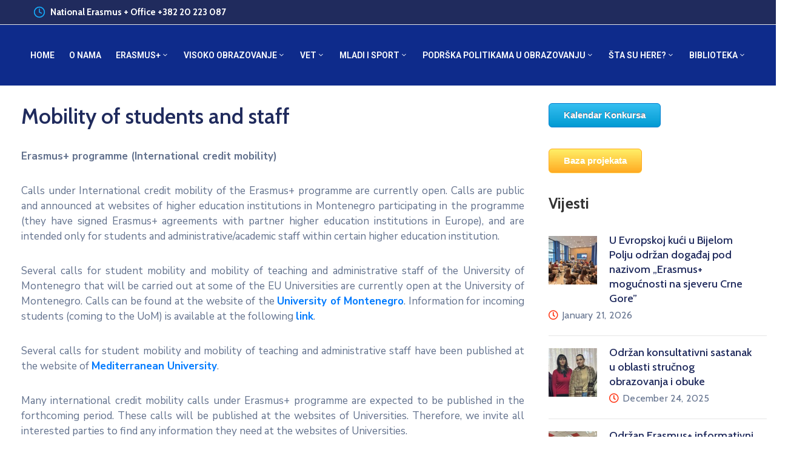

--- FILE ---
content_type: text/html; charset=UTF-8
request_url: https://www.erasmusplus.ac.me/mobility-of-higher-education-students-and-staff/
body_size: 26061
content:
<!DOCTYPE html>
<html lang="me-ME" >

<head>
    <meta http-equiv="Content-Type" content="text/html; charset=UTF-8" />
    <link rel="profile" href="//gmpg.org/xfn/11">
    <link rel="pingback" href="https://www.erasmusplus.ac.me/xmlrpc.php">
    <meta http-equiv="X-UA-Compatible" content="IE=edge">
    <meta name="viewport" content="width=device-width, initial-scale=1, shrink-to-fit=no"/>
    <title>Mobility of students and staff &#8211; Erasmus +</title>
<meta name='robots' content='max-image-preview:large' />
<link rel="alternate" hreflang="me" href="https://www.erasmusplus.ac.me/mobility-of-higher-education-students-and-staff/" />
<link rel="alternate" hreflang="x-default" href="https://www.erasmusplus.ac.me/mobility-of-higher-education-students-and-staff/" />
<link rel='dns-prefetch' href='//fonts.googleapis.com' />
<link rel="alternate" type="application/rss+xml" title="Erasmus + &raquo; Feed" href="https://www.erasmusplus.ac.me/feed/" />
<link rel="alternate" type="application/rss+xml" title="Erasmus + &raquo; Comments Feed" href="https://www.erasmusplus.ac.me/comments/feed/" />
<link rel="alternate" type="application/rss+xml" title="Erasmus + &raquo; Mobility of students and staff Comments Feed" href="https://www.erasmusplus.ac.me/mobility-of-higher-education-students-and-staff/feed/" />
<link rel="alternate" title="oEmbed (JSON)" type="application/json+oembed" href="https://www.erasmusplus.ac.me/wp-json/oembed/1.0/embed?url=https%3A%2F%2Fwww.erasmusplus.ac.me%2Fmobility-of-higher-education-students-and-staff%2F" />
<link rel="alternate" title="oEmbed (XML)" type="text/xml+oembed" href="https://www.erasmusplus.ac.me/wp-json/oembed/1.0/embed?url=https%3A%2F%2Fwww.erasmusplus.ac.me%2Fmobility-of-higher-education-students-and-staff%2F&#038;format=xml" />
<style id='wp-img-auto-sizes-contain-inline-css' type='text/css'>
img:is([sizes=auto i],[sizes^="auto," i]){contain-intrinsic-size:3000px 1500px}
/*# sourceURL=wp-img-auto-sizes-contain-inline-css */
</style>
<link data-minify="1" rel='stylesheet' id='ts-poll-block-css-css' href='https://www.erasmusplus.ac.me/wp-content/cache/min/1/wp-content/plugins/poll-wp/admin/css/block.css?ver=1761039506' type='text/css' media='all' />
<style id='wp-emoji-styles-inline-css' type='text/css'>

	img.wp-smiley, img.emoji {
		display: inline !important;
		border: none !important;
		box-shadow: none !important;
		height: 1em !important;
		width: 1em !important;
		margin: 0 0.07em !important;
		vertical-align: -0.1em !important;
		background: none !important;
		padding: 0 !important;
	}
/*# sourceURL=wp-emoji-styles-inline-css */
</style>
<link rel='stylesheet' id='wp-block-library-css' href='https://www.erasmusplus.ac.me/wp-includes/css/dist/block-library/style.min.css?ver=6.9' type='text/css' media='all' />
<style id='global-styles-inline-css' type='text/css'>
:root{--wp--preset--aspect-ratio--square: 1;--wp--preset--aspect-ratio--4-3: 4/3;--wp--preset--aspect-ratio--3-4: 3/4;--wp--preset--aspect-ratio--3-2: 3/2;--wp--preset--aspect-ratio--2-3: 2/3;--wp--preset--aspect-ratio--16-9: 16/9;--wp--preset--aspect-ratio--9-16: 9/16;--wp--preset--color--black: #000000;--wp--preset--color--cyan-bluish-gray: #abb8c3;--wp--preset--color--white: #ffffff;--wp--preset--color--pale-pink: #f78da7;--wp--preset--color--vivid-red: #cf2e2e;--wp--preset--color--luminous-vivid-orange: #ff6900;--wp--preset--color--luminous-vivid-amber: #fcb900;--wp--preset--color--light-green-cyan: #7bdcb5;--wp--preset--color--vivid-green-cyan: #00d084;--wp--preset--color--pale-cyan-blue: #8ed1fc;--wp--preset--color--vivid-cyan-blue: #0693e3;--wp--preset--color--vivid-purple: #9b51e0;--wp--preset--gradient--vivid-cyan-blue-to-vivid-purple: linear-gradient(135deg,rgb(6,147,227) 0%,rgb(155,81,224) 100%);--wp--preset--gradient--light-green-cyan-to-vivid-green-cyan: linear-gradient(135deg,rgb(122,220,180) 0%,rgb(0,208,130) 100%);--wp--preset--gradient--luminous-vivid-amber-to-luminous-vivid-orange: linear-gradient(135deg,rgb(252,185,0) 0%,rgb(255,105,0) 100%);--wp--preset--gradient--luminous-vivid-orange-to-vivid-red: linear-gradient(135deg,rgb(255,105,0) 0%,rgb(207,46,46) 100%);--wp--preset--gradient--very-light-gray-to-cyan-bluish-gray: linear-gradient(135deg,rgb(238,238,238) 0%,rgb(169,184,195) 100%);--wp--preset--gradient--cool-to-warm-spectrum: linear-gradient(135deg,rgb(74,234,220) 0%,rgb(151,120,209) 20%,rgb(207,42,186) 40%,rgb(238,44,130) 60%,rgb(251,105,98) 80%,rgb(254,248,76) 100%);--wp--preset--gradient--blush-light-purple: linear-gradient(135deg,rgb(255,206,236) 0%,rgb(152,150,240) 100%);--wp--preset--gradient--blush-bordeaux: linear-gradient(135deg,rgb(254,205,165) 0%,rgb(254,45,45) 50%,rgb(107,0,62) 100%);--wp--preset--gradient--luminous-dusk: linear-gradient(135deg,rgb(255,203,112) 0%,rgb(199,81,192) 50%,rgb(65,88,208) 100%);--wp--preset--gradient--pale-ocean: linear-gradient(135deg,rgb(255,245,203) 0%,rgb(182,227,212) 50%,rgb(51,167,181) 100%);--wp--preset--gradient--electric-grass: linear-gradient(135deg,rgb(202,248,128) 0%,rgb(113,206,126) 100%);--wp--preset--gradient--midnight: linear-gradient(135deg,rgb(2,3,129) 0%,rgb(40,116,252) 100%);--wp--preset--font-size--small: 13px;--wp--preset--font-size--medium: 20px;--wp--preset--font-size--large: 36px;--wp--preset--font-size--x-large: 42px;--wp--preset--spacing--20: 0.44rem;--wp--preset--spacing--30: 0.67rem;--wp--preset--spacing--40: 1rem;--wp--preset--spacing--50: 1.5rem;--wp--preset--spacing--60: 2.25rem;--wp--preset--spacing--70: 3.38rem;--wp--preset--spacing--80: 5.06rem;--wp--preset--shadow--natural: 6px 6px 9px rgba(0, 0, 0, 0.2);--wp--preset--shadow--deep: 12px 12px 50px rgba(0, 0, 0, 0.4);--wp--preset--shadow--sharp: 6px 6px 0px rgba(0, 0, 0, 0.2);--wp--preset--shadow--outlined: 6px 6px 0px -3px rgb(255, 255, 255), 6px 6px rgb(0, 0, 0);--wp--preset--shadow--crisp: 6px 6px 0px rgb(0, 0, 0);}:where(.is-layout-flex){gap: 0.5em;}:where(.is-layout-grid){gap: 0.5em;}body .is-layout-flex{display: flex;}.is-layout-flex{flex-wrap: wrap;align-items: center;}.is-layout-flex > :is(*, div){margin: 0;}body .is-layout-grid{display: grid;}.is-layout-grid > :is(*, div){margin: 0;}:where(.wp-block-columns.is-layout-flex){gap: 2em;}:where(.wp-block-columns.is-layout-grid){gap: 2em;}:where(.wp-block-post-template.is-layout-flex){gap: 1.25em;}:where(.wp-block-post-template.is-layout-grid){gap: 1.25em;}.has-black-color{color: var(--wp--preset--color--black) !important;}.has-cyan-bluish-gray-color{color: var(--wp--preset--color--cyan-bluish-gray) !important;}.has-white-color{color: var(--wp--preset--color--white) !important;}.has-pale-pink-color{color: var(--wp--preset--color--pale-pink) !important;}.has-vivid-red-color{color: var(--wp--preset--color--vivid-red) !important;}.has-luminous-vivid-orange-color{color: var(--wp--preset--color--luminous-vivid-orange) !important;}.has-luminous-vivid-amber-color{color: var(--wp--preset--color--luminous-vivid-amber) !important;}.has-light-green-cyan-color{color: var(--wp--preset--color--light-green-cyan) !important;}.has-vivid-green-cyan-color{color: var(--wp--preset--color--vivid-green-cyan) !important;}.has-pale-cyan-blue-color{color: var(--wp--preset--color--pale-cyan-blue) !important;}.has-vivid-cyan-blue-color{color: var(--wp--preset--color--vivid-cyan-blue) !important;}.has-vivid-purple-color{color: var(--wp--preset--color--vivid-purple) !important;}.has-black-background-color{background-color: var(--wp--preset--color--black) !important;}.has-cyan-bluish-gray-background-color{background-color: var(--wp--preset--color--cyan-bluish-gray) !important;}.has-white-background-color{background-color: var(--wp--preset--color--white) !important;}.has-pale-pink-background-color{background-color: var(--wp--preset--color--pale-pink) !important;}.has-vivid-red-background-color{background-color: var(--wp--preset--color--vivid-red) !important;}.has-luminous-vivid-orange-background-color{background-color: var(--wp--preset--color--luminous-vivid-orange) !important;}.has-luminous-vivid-amber-background-color{background-color: var(--wp--preset--color--luminous-vivid-amber) !important;}.has-light-green-cyan-background-color{background-color: var(--wp--preset--color--light-green-cyan) !important;}.has-vivid-green-cyan-background-color{background-color: var(--wp--preset--color--vivid-green-cyan) !important;}.has-pale-cyan-blue-background-color{background-color: var(--wp--preset--color--pale-cyan-blue) !important;}.has-vivid-cyan-blue-background-color{background-color: var(--wp--preset--color--vivid-cyan-blue) !important;}.has-vivid-purple-background-color{background-color: var(--wp--preset--color--vivid-purple) !important;}.has-black-border-color{border-color: var(--wp--preset--color--black) !important;}.has-cyan-bluish-gray-border-color{border-color: var(--wp--preset--color--cyan-bluish-gray) !important;}.has-white-border-color{border-color: var(--wp--preset--color--white) !important;}.has-pale-pink-border-color{border-color: var(--wp--preset--color--pale-pink) !important;}.has-vivid-red-border-color{border-color: var(--wp--preset--color--vivid-red) !important;}.has-luminous-vivid-orange-border-color{border-color: var(--wp--preset--color--luminous-vivid-orange) !important;}.has-luminous-vivid-amber-border-color{border-color: var(--wp--preset--color--luminous-vivid-amber) !important;}.has-light-green-cyan-border-color{border-color: var(--wp--preset--color--light-green-cyan) !important;}.has-vivid-green-cyan-border-color{border-color: var(--wp--preset--color--vivid-green-cyan) !important;}.has-pale-cyan-blue-border-color{border-color: var(--wp--preset--color--pale-cyan-blue) !important;}.has-vivid-cyan-blue-border-color{border-color: var(--wp--preset--color--vivid-cyan-blue) !important;}.has-vivid-purple-border-color{border-color: var(--wp--preset--color--vivid-purple) !important;}.has-vivid-cyan-blue-to-vivid-purple-gradient-background{background: var(--wp--preset--gradient--vivid-cyan-blue-to-vivid-purple) !important;}.has-light-green-cyan-to-vivid-green-cyan-gradient-background{background: var(--wp--preset--gradient--light-green-cyan-to-vivid-green-cyan) !important;}.has-luminous-vivid-amber-to-luminous-vivid-orange-gradient-background{background: var(--wp--preset--gradient--luminous-vivid-amber-to-luminous-vivid-orange) !important;}.has-luminous-vivid-orange-to-vivid-red-gradient-background{background: var(--wp--preset--gradient--luminous-vivid-orange-to-vivid-red) !important;}.has-very-light-gray-to-cyan-bluish-gray-gradient-background{background: var(--wp--preset--gradient--very-light-gray-to-cyan-bluish-gray) !important;}.has-cool-to-warm-spectrum-gradient-background{background: var(--wp--preset--gradient--cool-to-warm-spectrum) !important;}.has-blush-light-purple-gradient-background{background: var(--wp--preset--gradient--blush-light-purple) !important;}.has-blush-bordeaux-gradient-background{background: var(--wp--preset--gradient--blush-bordeaux) !important;}.has-luminous-dusk-gradient-background{background: var(--wp--preset--gradient--luminous-dusk) !important;}.has-pale-ocean-gradient-background{background: var(--wp--preset--gradient--pale-ocean) !important;}.has-electric-grass-gradient-background{background: var(--wp--preset--gradient--electric-grass) !important;}.has-midnight-gradient-background{background: var(--wp--preset--gradient--midnight) !important;}.has-small-font-size{font-size: var(--wp--preset--font-size--small) !important;}.has-medium-font-size{font-size: var(--wp--preset--font-size--medium) !important;}.has-large-font-size{font-size: var(--wp--preset--font-size--large) !important;}.has-x-large-font-size{font-size: var(--wp--preset--font-size--x-large) !important;}
/*# sourceURL=global-styles-inline-css */
</style>

<style id='classic-theme-styles-inline-css' type='text/css'>
/*! This file is auto-generated */
.wp-block-button__link{color:#fff;background-color:#32373c;border-radius:9999px;box-shadow:none;text-decoration:none;padding:calc(.667em + 2px) calc(1.333em + 2px);font-size:1.125em}.wp-block-file__button{background:#32373c;color:#fff;text-decoration:none}
/*# sourceURL=/wp-includes/css/classic-themes.min.css */
</style>
<link data-minify="1" rel='stylesheet' id='contact-form-7-css' href='https://www.erasmusplus.ac.me/wp-content/cache/min/1/wp-content/plugins/contact-form-7/includes/css/styles.css?ver=1761039506' type='text/css' media='all' />
<link data-minify="1" rel='stylesheet' id='ovadep_style-css' href='https://www.erasmusplus.ac.me/wp-content/cache/min/1/wp-content/plugins/ova-dep/assets/css/frontend/ovadep-style.css?ver=1761039506' type='text/css' media='all' />
<link data-minify="1" rel='stylesheet' id='ovadoc_style-css' href='https://www.erasmusplus.ac.me/wp-content/cache/min/1/wp-content/plugins/ova-doc/assets/css/frontend/ovadoc-style.css?ver=1761039506' type='text/css' media='all' />
<link data-minify="1" rel='stylesheet' id='event-frontend-css' href='https://www.erasmusplus.ac.me/wp-content/cache/min/1/wp-content/plugins/ova-events/assets/css/frontend/event.css?ver=1761039506' type='text/css' media='all' />
<link data-minify="1" rel='stylesheet' id='ovapor_style-css' href='https://www.erasmusplus.ac.me/wp-content/cache/min/1/wp-content/plugins/ova-portfolio/assets/css/frontend/ovapor-style.css?ver=1761039506' type='text/css' media='all' />
<link data-minify="1" rel='stylesheet' id='ovasev_style-css' href='https://www.erasmusplus.ac.me/wp-content/cache/min/1/wp-content/plugins/ova-sev/assets/css/frontend/ovasev-style.css?ver=1761039506' type='text/css' media='all' />
<link data-minify="1" rel='stylesheet' id='ovateam_style-css' href='https://www.erasmusplus.ac.me/wp-content/cache/min/1/wp-content/plugins/ova-team/assets/css/frontend/ovateam-style.css?ver=1761039506' type='text/css' media='all' />
<link data-minify="1" rel='stylesheet' id='TS_POLL_public_css-css' href='https://www.erasmusplus.ac.me/wp-content/cache/min/1/wp-content/plugins/poll-wp/public/css/ts_poll-public.css?ver=1761039506' type='text/css' media='all' />
<link data-minify="1" rel='stylesheet' id='ts_poll_fonts-css' href='https://www.erasmusplus.ac.me/wp-content/cache/min/1/wp-content/plugins/poll-wp/fonts/ts_poll-fonts.css?ver=1761039506' type='text/css' media='all' />
<link rel='stylesheet' id='wpml-legacy-dropdown-0-css' href='//www.erasmusplus.ac.me/wp-content/plugins/sitepress-multilingual-cms/templates/language-switchers/legacy-dropdown/style.min.css?ver=1' type='text/css' media='all' />
<style id='wpml-legacy-dropdown-0-inline-css' type='text/css'>
.wpml-ls-statics-shortcode_actions, .wpml-ls-statics-shortcode_actions .wpml-ls-sub-menu, .wpml-ls-statics-shortcode_actions a {border-color:#cdcdcd;}.wpml-ls-statics-shortcode_actions a {color:#444444;background-color:#ffffff;}.wpml-ls-statics-shortcode_actions a:hover,.wpml-ls-statics-shortcode_actions a:focus {color:#000000;background-color:#eeeeee;}.wpml-ls-statics-shortcode_actions .wpml-ls-current-language>a {color:#444444;background-color:#ffffff;}.wpml-ls-statics-shortcode_actions .wpml-ls-current-language:hover>a, .wpml-ls-statics-shortcode_actions .wpml-ls-current-language>a:focus {color:#000000;background-color:#eeeeee;}
/*# sourceURL=wpml-legacy-dropdown-0-inline-css */
</style>
<link rel='stylesheet' id='wpml-legacy-horizontal-list-0-css' href='//www.erasmusplus.ac.me/wp-content/plugins/sitepress-multilingual-cms/templates/language-switchers/legacy-list-horizontal/style.min.css?ver=1' type='text/css' media='all' />
<style id='wpml-legacy-horizontal-list-0-inline-css' type='text/css'>
.wpml-ls-statics-footer, .wpml-ls-statics-footer .wpml-ls-sub-menu, .wpml-ls-statics-footer a {border-color:#cdcdcd;}.wpml-ls-statics-footer a {color:#444444;background-color:#ffffff;}.wpml-ls-statics-footer a:hover,.wpml-ls-statics-footer a:focus {color:#000000;background-color:#eeeeee;}.wpml-ls-statics-footer .wpml-ls-current-language>a {color:#444444;background-color:#ffffff;}.wpml-ls-statics-footer .wpml-ls-current-language:hover>a, .wpml-ls-statics-footer .wpml-ls-current-language>a:focus {color:#000000;background-color:#eeeeee;}
/*# sourceURL=wpml-legacy-horizontal-list-0-inline-css */
</style>
<link rel='stylesheet' id='wpml-menu-item-0-css' href='//www.erasmusplus.ac.me/wp-content/plugins/sitepress-multilingual-cms/templates/language-switchers/menu-item/style.min.css?ver=1' type='text/css' media='all' />
<style id='wpml-menu-item-0-inline-css' type='text/css'>
.wpml-ls-slot-86, .wpml-ls-slot-86 a, .wpml-ls-slot-86 a:visited{background-color:#ffffff;color:#1e73be;}.wpml-ls-slot-86:hover, .wpml-ls-slot-86:hover a, .wpml-ls-slot-86 a:hover{color:#000000;}.wpml-ls-slot-86.wpml-ls-current-language, .wpml-ls-slot-86.wpml-ls-current-language a, .wpml-ls-slot-86.wpml-ls-current-language a:visited{color:#1e73be;background-color:#ffffff;}.wpml-ls-slot-86.wpml-ls-current-language:hover, .wpml-ls-slot-86.wpml-ls-current-language:hover a, .wpml-ls-slot-86.wpml-ls-current-language a:hover{color:#000000;}
/*# sourceURL=wpml-menu-item-0-inline-css */
</style>
<link rel='stylesheet' id='fancybox-css' href='https://www.erasmusplus.ac.me/wp-content/themes/egovt/assets/libs/fancybox-master/dist/jquery.fancybox.min.css' type='text/css' media='all' />
<link rel='stylesheet' id='bootstrap-css' href='https://www.erasmusplus.ac.me/wp-content/themes/egovt/assets/libs/bootstrap/css/bootstrap.min.css' type='text/css' media='all' />
<link data-minify="1" rel='stylesheet' id='linearicons-css' href='https://www.erasmusplus.ac.me/wp-content/cache/min/1/wp-content/themes/egovt/assets/libs/linearicons/style.css?ver=1761039506' type='text/css' media='all' />
<link rel='stylesheet' id='select2-css' href='https://www.erasmusplus.ac.me/wp-content/themes/egovt/assets/libs/select2/select2.min.css' type='text/css' media='all' />
<link rel='stylesheet' id='v4-shims-css' href='https://www.erasmusplus.ac.me/wp-content/themes/egovt/assets/libs/fontawesome/css/v4-shims.min.css' type='text/css' media='all' />
<link data-minify="1" rel='stylesheet' id='fontawesome-css' href='https://www.erasmusplus.ac.me/wp-content/cache/min/1/wp-content/themes/egovt/assets/libs/fontawesome/css/all.min.css?ver=1761039506' type='text/css' media='all' />
<link data-minify="1" rel='stylesheet' id='elegant-font-css' href='https://www.erasmusplus.ac.me/wp-content/cache/min/1/wp-content/themes/egovt/assets/libs/elegant_font/ele_style.css?ver=1761039506' type='text/css' media='all' />
<link rel='stylesheet' id='jquery-ui-css' href='https://www.erasmusplus.ac.me/wp-content/themes/egovt/assets/libs/jquery-ui/jquery-ui.min.css' type='text/css' media='all' />
<link data-minify="1" rel='stylesheet' id='egovt-theme-css' href='https://www.erasmusplus.ac.me/wp-content/cache/min/1/wp-content/themes/egovt/assets/css/theme.css?ver=1761039506' type='text/css' media='all' />
<link rel='stylesheet' id='egovt-parent-style-css' href='https://www.erasmusplus.ac.me/wp-content/themes/egovt/style.css' type='text/css' media='all' />
<link rel='stylesheet' id='egovt-style-css' href='https://www.erasmusplus.ac.me/wp-content/themes/egovt-child/style.css' type='text/css' media='all' />
<style id='egovt-style-inline-css' type='text/css'>
   
@media (min-width: 769px){
    #sidebar-woo{
        flex: 0 0 400px;
        max-width: 400px;
        padding: 0;
    }
    
    #main-content-woo{
        flex: 0 0 calc(100% - 400px);
        max-width: calc(100% - 400px);
        padding-right: 60px;
        padding-left: 0;
    }
}

@media(max-width: 768px){
    #sidebar-woo, #main-content-woo{
        flex: 0 0 100%;
        max-width: 100%;
    }
    
}
@media (min-width: 992px){
    #sidebar{
        flex: 0 0 400px;
        max-width: 400px;
        padding-left: 40px;
        padding-right: 0;
    }
    
    #main-content{
        flex: 0 0 calc(100% - 400px);
        max-width: calc(100% - 400px);
    }
}

@media(max-width: 991px){
    #sidebar, #main-content{
        flex: 0 0 100%;
        max-width: 100%;
    }
    
}

body{
	font-family: Nunito Sans;
	font-weight: 400;
	font-size: 17px;
	line-height: 26px;
	letter-spacing: 0px;
	color: #62718d;
}


h1,h2,h3,h4,h5,h6, .nav_comment_text
{
	font-family: Cabin;
	color: #202b5d;
}
.cal1,.second_font{
	font-family: Cabin !important;
}
.according-egov .elementor-accordion .elementor-accordion-item .elementor-tab-content,
.egovt-tab .elementor-widget-tabs .elementor-tab-content
{
	font-family: Nunito Sans;
}

.sidebar .widget.recent-posts-widget-with-thumbnails ul li a .rpwwt-post-title,
.sidebar .widget.recent-posts-widget-with-thumbnails ul li .rpwwt-post-date,
.sidebar .widget.widget_tag_cloud .tagcloud a,
.blog_pagination .pagination li.page-numbers a,
.single-post-egovt article.post-wrap .post-tag .post-tags a,
.content_comments .comments ul.commentlists li.comment .comment-details .author-name .name,
.content_comments .comments ul.commentlists li.comment .comment-details .author-name .date,
.content_comments .comments ul.commentlists li.comment .comment-body .ova_reply .comment-reply-link,
.content_comments .comments ul.commentlists li.comment .comment-body .ova_reply .comment-edit-link,
.content_comments .comments .comment-respond .comment-form textarea,
.content_comments .comments .comment-respond .comment-form input[type="text"],
.content_comments .comments .comment-respond .comment-form p.form-submit #submit,
.ova-single-text,
.egovt_counter_team .elementor-counter .elementor-counter-number-wrapper .elementor-counter-number,
.egovt_button .elementor-button-wrapper .elementor-button,
.according-egov .elementor-accordion .elementor-accordion-item .elementor-tab-title a,
.egovt-tab.elementor-widget-tabs .elementor-tabs .elementor-tabs-wrapper .elementor-tab-title a,
.egovt-tab.elementor-widget-tabs .elementor-tabs .elementor-tabs-wrapper .elementor-tab-title,
.egovt-tab.elementor-widget-tabs .elementor-tabs .elementor-tabs-content-wrapper .elementor-tab-title,
.search_archive_event form .select2-selection.select2-selection--single .select2-selection__rendered,
.search_archive_event form .start_date input::placeholder, 
.search_archive_event form .end_date input::placeholder,
.ova_time_countdown .due_date .countdown-section .countdown-amount,
.ova_time_countdown .due_date .countdown-section .countdown-period,
.woocommerce .ova-shop-wrap .content-area ul.products li.product .price,
.woocommerce .ova-shop-wrap .content-area .woocommerce-pagination ul.page-numbers li .page-numbers,
.woocommerce .ova-shop-wrap .content-area .onsale,
.woocommerce .ova-shop-wrap .content-area .woocommerce-result-count,
.woocommerce .ova-shop-wrap .content-area .woocommerce-ordering .select2-container--default .select2-selection--single .select2-selection__rendered,
.woocommerce .ova-shop-wrap .woo-sidebar .widget_products ul.product_list_widget li a .product-title,
.woocommerce .ova-shop-wrap .woo-sidebar .widget_products ul.product_list_widget li .woocommerce-Price-amount,
.woocommerce .ova-shop-wrap .content-area .product .summary .price,
.woocommerce .ova-shop-wrap .content-area .product .summary .stock,
.woocommerce .ova-shop-wrap .content-area .product .summary .cart .quantity input,
.woocommerce .ova-shop-wrap .content-area .product .summary .cart .single_add_to_cart_button,
.woocommerce .ova-shop-wrap .content-area .product .summary .product_meta .posted_in,
.woocommerce .ova-shop-wrap .content-area .product .summary .product_meta .tagged_as,
.woocommerce .ova-shop-wrap .content-area .product .woocommerce-tabs ul.tabs li a,
.woocommerce .ova-shop-wrap .content-area .product .woocommerce-tabs .woocommerce-Tabs-panel #reviews #comments ol.commentlist li .comment_container .comment-text .meta,
.woocommerce .ova-shop-wrap .content-area .product .woocommerce-tabs .woocommerce-Tabs-panel #reviews #review_form_wrapper #review_form #respond .comment-reply-title,
.woocommerce .ova-shop-wrap .content-area .product .woocommerce-tabs .woocommerce-Tabs-panel #reviews #review_form_wrapper #review_form #respond .comment-form label,
.woocommerce .ova-shop-wrap .woo-sidebar .widget_price_filter .price_slider_wrapper .price_slider_amount .button,
.woocommerce .woocommerce-cart-form table.shop_table thead tr th,
.woocommerce .woocommerce-cart-form table.shop_table tbody tr td,
.woocommerce .woocommerce-cart-form table.shop_table tbody tr td.product-quantity input,
.woocommerce .woocommerce-cart-form table.shop_table tbody tr td.actions .coupon .button,
.woocommerce .woocommerce-cart-form table.shop_table tbody tr td.actions .button,
.woocommerce .cart-collaterals .cart_totals .shop_table th,
.woocommerce .cart-collaterals .cart_totals .shop_table td,
.woocommerce .cart-collaterals .cart_totals .shop_table tr.woocommerce-shipping-totals ul#shipping_method li label,
.woocommerce .cart-collaterals .cart_totals .shop_table tr.woocommerce-shipping-totals .woocommerce-shipping-destination,
.woocommerce .cart-collaterals .cart_totals .shop_table tr.woocommerce-shipping-totals .woocommerce-shipping-calculator .shipping-calculator-button,
.woocommerce .cart-collaterals .cart_totals .shop_table tr.woocommerce-shipping-totals .woocommerce-shipping-calculator .button,
.woocommerce .cart-collaterals .cart_totals .checkout-button,
.woocommerce-checkout .woocommerce-billing-fields .form-row label,
.woocommerce-checkout table.shop_table td,
.woocommerce-checkout table.shop_table th,
.woocommerce-checkout .woocommerce-checkout-payment ul.wc_payment_methods li label,
.woocommerce-checkout #payment .place-order #place_order,
.woocommerce-checkout .woocommerce-additional-fields .form-row label,
.woocommerce-checkout .woocommerce-form-coupon-toggle .woocommerce-info,
.woocommerce .ova-shop-wrap .content-area .product .summary form.cart table.variations tr td,
.woocommerce-checkout form.checkout_coupon .button,
.ova_toggle_custom_egovt .elementor-toggle-item .elementor-tab-title a,
.egovt_404_page .search-form input[type="submit"],
.ova_egovt_counter.elementor-widget-counter .elementor-counter-number-wrapper,
.ova_egovt_counter.elementor-widget-counter .elementor-counter-title,
.egovt_form_mail_comming_soon .mailchimp_custom .ova_mcwp_mail input[type="email"],
.woocommerce #customer_login .woocommerce-form .form-row label,
.woocommerce .ova-shop-wrap .woo-sidebar .widget_product_tag_cloud .tagcloud a,
.single_event .event_content .tab-Location .tab-content .contact .info-contact li span:nth-child(1),
.ova_menu_page a,
.ovatheme_header_default nav.navbar li a,
.ovatheme_header_default nav.navbar li a,
.ova_shortcode_donation.type2 .give-form-wrap .give-form #give-donation-level-button-wrap .give-donation-level-btn,
.ova_shortcode_donation .give-form-wrap .give-form .give-btn,
form[id*=give-form] #give-final-total-wrap .give-donation-total-label,
form[id*=give-form] #give-final-total-wrap .give-final-total-amount,
#give-recurring-form .form-row label, form.give-form .form-row label, form[id*=give-form] .form-row label,
#give-recurring-form h3.give-section-break, #give-recurring-form h4.give-section-break, #give-recurring-form legend, form.give-form h3.give-section-break, form.give-form h4.give-section-break, form.give-form legend, form[id*=give-form] h3.give-section-break, form[id*=give-form] h4.give-section-break, form[id*=give-form] legend,
form[id*=give-form] #give-gateway-radio-list>li label.give-gateway-option,
.ova_single_give_form .give_forms .summary .donation .give-form-wrap .give-donation-levels-wrap button,
form[id*=give-form] .give-donation-amount #give-amount, form[id*=give-form] .give-donation-amount #give-amount-text,
.ova_single_give_form .give_forms .summary .donation .give-form-wrap .give-currency-symbol,
.give-donor__image,
.ova_single_give_form .give_forms .summary .give_form_info #donor .give-grid .give-donor__total

{
	font-family: Cabin;
}

article.post-wrap .post-meta .post-meta-content .post-date .left i,
article.post-wrap .post-meta .post-meta-content .wp-categories a:hover,
article.post-wrap .post-meta .post-meta-content .wp-author a:hover,
.sidebar .widget.recent-posts-widget-with-thumbnails ul li a .rpwwt-post-title:hover,
article.post-wrap .carousel .carousel-control-prev:hover i, 
article.post-wrap .carousel .carousel-control-next:hover i,
article.post-wrap .post-title a:hover h2,
.blog-grid article.post-wrap .post-meta-grid .post-meta-content-grid .categories a:hover,
.blog-grid article.post-wrap .post-footer .egovt-post-readmore a:hover,
.default article.post-wrap .post-footer .socials-inner .share-social .share-social-icons li a:hover,
.single-post-egovt article.post-wrap .post-tag .post-tags a:hover,
.content_comments .comments .comment-respond small a,
.ova-search-page .page-title span,
.switch-lang .current-lang .lang-text:hover,
.switch-lang .current-lang .lang-text:hover:after,
.switch-lang .lang-dropdown .selecting-lang .lang-text:hover,
.elementor-widget-ova_header .wrap_ova_header .ova_header_el .ovatheme_breadcrumbs .breadcrumb a:hover,
.ova-contact-info.type2 .address .text_link a:hover,
.ova-contact-info.type2 .icon svg,
.ova-contact-info.type2 .icon i,
.sidebar .widget.recent-posts-widget-with-thumbnails ul li .rpwwt-post-date::before,
.content_comments .comments ul.commentlists li.comment .comment-body .ova_reply .comment-reply-link:hover,
.content_comments .comments ul.commentlists li.comment .comment-body .ova_reply .comment-edit-link:hover,
.ovatheme_header_default nav.navbar li a:hover,
.ova_wrap_search_popup i:hover,
.elementor-widget-ova_menu .ova_nav ul.menu > li > a:hover,
.elementor-widget-ova_menu .ova_nav ul.menu .dropdown-menu li a:hover,
.elementor-widget-ova_menu .ova_nav ul.menu > li.active > a,
.elementor-widget-ova_menu .ova_nav ul.menu > li.current-menu-parent > a,


.ova-contact-info .address a:hover,
.ova_menu_page .menu li a:hover,
.ova_menu_page .menu li.active a,
.ova-info-content .ova-email a:hover,
.ova-info-content .ova-phone a:hover,
.archive_team .content .items .content_info .ova-info-content .ova-social ul li a:hover i,
.archive_team .ova-info-content .name:hover,
.egovt_list_single_team .elementor-icon-list-items .elementor-icon-list-item .elementor-icon-list-icon i,
.ova_team_single .ova_info .ova-info-content .ova-email a:hover,
.ova_team_single .ova_info .ova-info-content .ova-phone a:hover,
.egovt_counter_team .elementor-counter .elementor-counter-number-wrapper .elementor-counter-number,
.ova-testimonial .slide-testimonials .client_info .icon-quote span::before,
.ova_doc_wrap .ova-doc-sidebar .ova_info .ova-list-cat ul li a:hover,
.ova_doc_wrap .ova_doc_content .doc-meta .doc-categories .cat-doc a:hover,
.ova_doc_wrap .ova_doc_content .ova-list-attachment li .ova-download a,
.ova_doc_wrap.archive-doc .ova_doc_content .items-doc .doc-icon-title .doc-title-item .doc-title a:hover,
.egov_editor_check svg,
.ova_dep_wrap .ova-dep-sidebar .ova_info .ova-list-dep ul li a:hover,
.ova_dep_wrap .ova-dep-sidebar .ova_info .dep-file-sidebar .ova-file-name-size .ova-file-name a:hover,
.ova_list_dep .content .icon-dep span::before,
.ova_list_dep .content .title-dep a:hover,
.ova_list_dep .content .dep-content-sub .dep-readmore:hover,
.ova_dep_wrap .ova_dep_content .ova-list-attachment li .ova-download a,
.archive_dep .content .ova-content .title a:hover,
.archive_dep .content .items:hover .ova-content .icon span i::before,
.ova_list_checked ul li svg,
.ova_feature .title a:hover,
.ova_feature .content-sub .readmore:hover,
.ova_feature .icon span::before,
.ova_sev_wrap .ova-sev-sidebar .ova_info .sev-file-sidebar .ova-file-name-size .ova-file-name a:hover,
.ova_sev_list_file .ova-list-attachment li .ova-download a:hover,
.ova_sev_wrap .ova-sev-sidebar .ova_info .ova-list-sev ul li a:hover,
.egovt-tab.elementor-widget-tabs .elementor-tabs .elementor-tabs-content-wrapper .elementor-tab-title.elementor-active,
.ova_feature.version_2 .items .title a:hover,
.ova_sev_list_file .ova-list-attachment li .ova-file-name-size .ova-file-name a:hover,
.archive_sev .items .icon span::before,
.archive_sev .items .title a:hover,
.archive_sev .items .content-sub .readmore:hover,
.ovaev-content.content-grid .desc .event_post .post_cat a.event_type:hover,
.ovaev-content.content-grid .desc .event_post .event_title a:hover,
.ovaev-content.content-grid .desc .event_post .post_cat a.event_type:hover,
.ovaev-content.content-list .desc .event_post .event_title a:hover,
.ovaev-content.content-list .date-event .date-month,
.ovaev-content.content-list .desc .event_post .post_cat a.event_type:hover,
.ovaev-content.content-list .content .desc .event_post .event_title a:hover,
.sidebar-event .widget_list_event .list-event .item-event .ova-content .title a:hover,
.sidebar-event .widget_feature_event .event-feature .item-event .desc .event_post .event_title a:hover,
.sidebar-event .widget_feature_event .event-feature .item-event .desc .event_post .post_cat .event_type:hover,
.sidebar-event .widget_list_event .button-all-event a:hover,
.single_event .event_content .event-tags a:hover,
.single_event .event_content .event-related .item-event .desc .event_post .post_cat .event_type:hover,
.single_event .event_content .event-related .item-event .desc .event_post .event_title a:hover,
.ova-team-slider .content .items .ova-info a.name:hover,
.single_event .event_content .tab-Location .tab-content .contact .info-contact li a.info:hover,
.ovaev-event-element .title-event,
.ovaev-event-element .item .title a:hover,
.wrap-portfolio .archive-por .content-por .ovapor-item .content-item .category a:hover,
.wrap-portfolio .archive-por .content-por .ovapor-item .content-item .title a:hover,
.wrap-portfolio .single-por .wrap-content-por .info-por a:hover,
.wrap-portfolio .single-por .single-foot-por .ova-next-pre-post .pre .num-2 span,
.wrap-portfolio .single-por .single-foot-por .ova-next-pre-post .next .num-2 span,
.wrap-portfolio .single-por .single-foot-por .ova-next-pre-post .pre .num-1 a:hover i,
.wrap-portfolio .single-por .single-foot-por .ova-next-pre-post .next .num-1 a:hover i,
.wrap-portfolio .single-por .single-foot-por .ova-next-pre-post .pre .num-2 a:hover,
.wrap-portfolio .single-por .single-foot-por .ova-next-pre-post .next .num-2 a:hover,
.wrap-related-por .related-por .ovapor-item .content-item .category a:hover,
.wrap-related-por .related-por .ovapor-item .content-item .title a:hover,
.wrap-portfolio .single-por .info-por a:hover,
.woocommerce .ova-shop-wrap .content-area ul.products li.product .woocommerce-loop-product__title a:hover,
.woocommerce .ova-shop-wrap .woo-sidebar .widget_products ul.product_list_widget li a .product-title:hover,
.woocommerce .ova-shop-wrap .woo-sidebar .widget_product_tag_cloud .tagcloud a:hover,
.woocommerce .ova-shop-wrap .content-area .product .summary .product_meta .posted_in a:hover,
.woocommerce .ova-shop-wrap .content-area .product .summary .product_meta .tagged_as a:hover,
.woocommerce .ova-shop-wrap .content-area .product .summary .woocommerce-product-rating .star-rating span,
.woocommerce .ova-shop-wrap .content-area .product .woocommerce-tabs .woocommerce-Tabs-panel #reviews #comments ol.commentlist li .comment_container .comment-text .star-rating,
.woocommerce .ova-shop-wrap .content-area .product .woocommerce-tabs .woocommerce-Tabs-panel #reviews #review_form_wrapper #review_form #respond .comment-form .comment-form-rating .stars:hover a,
.woocommerce ul.products li.product .star-rating,
.woocommerce .ova-shop-wrap .woo-sidebar .widget_products ul.product_list_widget li .star-rating,
.woocommerce .woocommerce-cart-form table.shop_table tbody tr td.product-name a:hover,
.woocommerce .ova-shop-wrap .content-area .product .summary form.cart table.variations tr td .reset_variations:hover,
.woocommerce .ova-shop-wrap .content-area .product .summary form.cart table.group_table td a:hover,
.ova-history .wp-item .wp-year .year,
.egovt_icon_couter.elementor-widget-html .elementor-widget-container i::before,
.ova-document-list .list-doc .item h3.title a:hover,
.ova-document-list .readmore a:hover,
.ovaev-event-element .desc .event_post .post_cat .event_type:hover,
.ovaev-event-element .desc .event_post .event_title a:hover,
.ovaev-event-element.version_2 .title-readmore .read-more:hover,
.ova_feature_box.version_1 .ova-content .title a:hover,
.ova_feature_box.version_1 .ova-content .readmore a:hover,
.ova_feature_box.version_2 .ova-content .title a:hover,
.ova_feature_box.version_3 .ova-content .readmore a:hover,
.ova_por_slide.por_element .ovapor-item .content-item .category a:hover,
.ova_por_slide.por_element .ovapor-item .content-item .title a:hover,
.ova_box_resource .title a,
.ova_box_contact .phone a,
.ova_contact_slide .owl-carousel .owl-nav > button:hover i,
.ova_contact_slide .slide-contact .item .mail a:hover,
.ova_contact_slide .slide-contact .item .phone a:hover,
.woocommerce #customer_login .woocommerce-form.woocommerce-form-login .form-row.woocommerce-form-row.rememberme_lost_password a:hover,
.woocommerce ul.egovt-login-register-woo li.active a,
.woocommerce form.woocommerce-form-login.login .form-row.woocommerce-form-row.rememberme_lost_password a:hover,
.ova_dep_wrap .ova-dep-sidebar .ova_info .ova-list-dep ul li.active a,
.ova_sev_wrap .ova-sev-sidebar .ova_info .ova-list-sev .title-list-sev a:hover,
.ova_doc_wrap .ova-doc-sidebar .ova_info .ova-list-cat ul li.active a,
.ova_dep_wrap .ova-dep-sidebar .ova_info .ova-list-dep .title-list-dep:hover,
.ova_sev_wrap .ova-sev-sidebar .ova_info .ova-list-sev ul li.active a,
.ova_menu_page.type1.show-arrow a:hover:before,
.single-post-egovt article.post-wrap .ova-next-pre-post .pre:hover .num-2 .title, 
.single-post-egovt article.post-wrap .ova-next-pre-post .next:hover .num-2 .title,
.single-post-egovt article.post-wrap .ova-next-pre-post .pre .num-2 span.text-label,
.single-post-egovt article.post-wrap .ova-next-pre-post .next .num-2 span.text-label,
.single_event .event_content .ova-next-pre-post .pre:hover .num-2 .title,
.single_event .event_content .ova-next-pre-post .next:hover .num-2 .title,
.single_event .event_content .ova-next-pre-post .pre .num-2 span.text-label,
.single_event .event_content .ova-next-pre-post .next .num-2 span.text-label,
.wrap-portfolio .single-por .single-foot-por .ova-next-pre-post .pre:hover .num-2 .title,
.wrap-portfolio .single-por .single-foot-por .ova-next-pre-post .next:hover .num-2 .title,
.wrap-portfolio .single-por .single-foot-por .ova-next-pre-post .pre span.text-label,
.wrap-portfolio .single-por .single-foot-por .ova-next-pre-post .next span.text-label,
.ova-contact-info.type3 .address a:hover,
.ova-contact-info.type1 .icon svg,
.ova-contact-info.type1 .address a:hover,
.blogname,
.ovatheme_header_default nav.navbar li.active a,
article.post-wrap.sticky .post-meta-content .post-date .ova-meta-general,
article.post-wrap.sticky .post-meta-content .wp-categories .categories a,
article.post-wrap.sticky .post-meta-content .wp-author .post-author a,
article.post-wrap.sticky .post-meta-content .comment .right span,
.ova_box_signature .name-job .name,
.ova_box_feature_2 .icon i:before,
.ova_archive_dep_slide .ova_dep_slide.content .owl-item .items:hover .ova-content .title a:hover,
.ova_box_resource_2 .list-link li a:hover,
.ova_box_resource_2 .title,
.ova_feature_box_2 .ova-content .number,
.ova_box_feature_2:hover .readmore a:hover,
article.post-wrap .post-title h2.post-title a:hover,

.sidebar .widget ul li a:hover

{
	color: #ff3514;
}

.single-post-egovt article.post-wrap .ova-next-pre-post .pre:hover .num-1 .icon , 
.single-post-egovt article.post-wrap .ova-next-pre-post .next:hover .num-1 .icon,
.single_event .event_content .ova-next-pre-post .pre:hover .num-1 .icon,
.single_event .event_content .ova-next-pre-post .next:hover .num-1 .icon,
.wrap-portfolio .single-por .single-foot-por .ova-next-pre-post .pre:hover .num-1 .icon,
.wrap-portfolio .single-por .single-foot-por .ova-next-pre-post .next:hover .num-1 .icon,
.ovatheme_header_default nav.navbar ul.dropdown-menu li.active > a,
.ovatheme_header_default nav.navbar ul.dropdown-menu li > a:hover,
.ova_box_feature_2 .readmore a:hover,
.sidebar .widget.widget_tag_cloud .tagcloud a:hover
{
	border-color: #ff3514;
	background-color: #ff3514;
}

.egov-link-color a:hover,
.egov-link-color a:hover span
{
	color: #ff3514 !important;
}

.default article.post-wrap .post-footer .egovt-post-readmore .btn-readmore,
.blog-grid article.post-wrap .post-meta-date .post-meta-content-date,
.content_comments .comments .comment-respond .comment-form p.form-submit #submit,
.ova-single-text,
.ova_wrap_search_popup .ova_search_popup .search-form .search-submit,
.ova-skill-bar .cove-killbar .skillbar-bar,
.ova_social .content a:hover,
.egovt_button .elementor-button-wrapper .elementor-button,
.ova-testimonial .slide-testimonials .owl-dots .owl-dot.active span,
.archive_dep .content .ova-content .icon span,
.ova_box_learnmore .content,
.ovaev-content.content-grid .date-event .date,
.sidebar-event .widget_feature_event .event-feature .item-event .date-event .date,
.single_event .event_content .event_intro .wrap-date-time-loc .wrap-date,
.single_event .event_content .event_intro .wrap-date-time-loc .wrap-time,
.single_event .event_content .event_intro .wrap-date-time-loc .wrap-loc,
.single_event .event_content .tab-Location ul.nav li.nav-item a.active::after,
.single_event .event_content .tab-Location ul.nav li.nav-item a:hover::after,
.single_event .event_content .event-related .item-event .date-event .date,
.ova_time_countdown .ova-button a:hover,
.ova-team-slider .owl-dots .owl-dot.active span,
.archive_event_type3 .filter-cat-event ul li.active a,
.archive_event_type3 .filter-cat-event ul li a:hover,
.wrap-portfolio .archive-por .content-por .ovapor-item .content-item .readmore a,
.wrap-portfolio .archive-por ul.list-cat-por li:hover a,
.wrap-portfolio .archive-por ul.list-cat-por li.active a,
.wrap-portfolio .archive-por .ova_more_por .ova-load-more-por,
.wrap-portfolio .archive-por .ova-nodata span,
.woocommerce .ova-shop-wrap .content-area ul.products li.product .button,
.woocommerce .ova-shop-wrap .content-area ul.products li.product a.added_to_cart,
.woocommerce .ova-shop-wrap .content-area .product .summary .cart .single_add_to_cart_button,
.woocommerce .ova-shop-wrap .content-area .product .woocommerce-tabs .woocommerce-Tabs-panel #reviews #review_form_wrapper #review_form #respond .comment-form .form-submit input,
.woocommerce .ova-shop-wrap .woo-sidebar .widget_price_filter .price_slider_wrapper .price_slider .ui-slider-range,.woocommerce .ova-shop-wrap .woo-sidebar .widget_price_filter .price_slider_wrapper .price_slider_amount .button:hover,
.woocommerce .woocommerce-cart-form table.shop_table tbody tr td.actions .button,
.woocommerce .cart-collaterals .cart_totals .shop_table tr.woocommerce-shipping-totals .woocommerce-shipping-calculator .button:hover,
.woocommerce .cart-collaterals .cart_totals .checkout-button,
.woocommerce-checkout #payment .place-order #place_order,
.woocommerce-checkout form.checkout_coupon .button,
.egovt_404_page .egovt-go-home a:hover,
.ova-history .wp-item .wp-year .dot .dot2,
.ova_feature.version_3 .items:hover,
.ova-document-list .icon-doc,
.ovaev-event-element .date-event .date,
.ova_feature.version_2 .items:hover .icon,
.egovt_heading_border_left:after,
.ova_list_link,
.ova_por_slide.por_element .ovapor-item .content-item .readmore a:hover,
.ova_por_slide.por_element .owl-dots .owl-dot.active span,
.ova_contact_slide .slide-contact .item h3,
.ova_contact_slide .owl-dots .owl-dot.active span,
.woocommerce #customer_login .woocommerce-form.woocommerce-form-login .woocommerce-form-login__submit,
.woocommerce #customer_login .woocommerce-form.woocommerce-form-register .woocommerce-form-register__submit,
.woocommerce ul.egovt-login-register-woo li.active a::after,
.woocommerce .woocommerce-message a.button,
.woocommerce form.woocommerce-form-login.login .woocommerce-form-login__submit,
#scrollUp,
.ova_feature_box.version_2:hover,
.ova_feature_box.version_2:hover .ova-image a:after,
.single-post-egovt article.post-wrap .ova-next-pre-post .ova-slash:hover span,
.single_event .event_content .ova-next-pre-post .ova-slash:hover span,
.wrap-portfolio .single-por .single-foot-por .ova-next-pre-post .ova-slash:hover span,
.wrap-portfolio .archive-por .content-por.grid-portfolio .ovapor-item .content-item .readmore a:hover,
.wrap-related-por .related-por .ovapor-item .content-item .readmore a:hover,
.elementor-widget-ova_menu .ova_nav ul.menu .dropdown-menu li.active > a,
.elementor-widget-ova_menu .ova_nav ul.menu .dropdown-menu li > a:hover,
.elementor-widget-ova_menu .ova_nav ul.menu .dropdown-menu li a:after,
.ovatheme_header_default nav.navbar ul.dropdown-menu li a:before,
.sidebar .widget.widget_categories li > a:before, 
.sidebar .widget.widget_archive li > a:before,
.sidebar .widget.widget_links li > a:before,
.sidebar .widget.widget_meta li > a:before,
.sidebar .widget.widget_nav_menu li > a:before,
.sidebar .widget.widget_pages li > a:before,
.sidebar .widget.widget_recent_entries li > a:before,
.sidebar .widget.widget_product_categories li > a:before,
.ova_archive_dep_slide .ova_dep_slide .owl-dots .owl-dot.active span,
.ova-team-slider-2 .owl-dots .owl-dot.active span,
.ovaev-event-element.ovaev-event-slide .owl-nav button.owl-prev:hover,
.ovaev-event-element.ovaev-event-slide .owl-nav button.owl-next:hover,
.ova-blog-slide.blog-grid .owl-nav button:hover,
.ovaev-event-element.ovaev-event-slide .owl-dots .owl-dot.active span,
.ova-blog-slide.blog-grid .owl-dots .owl-dot.active span,
.ova_feature_box_2 .ova-content:hover .icon,
.ova_feature_box_3 .readmore a,
.ova_box_feature_2:hover,
.ova_box_resource_2 .list-link li a:before,
.pagination-wrapper .blog_pagination .pagination li.active a,
.pagination-wrapper .blog_pagination .pagination li a:hover

{
	background-color: #ff3514;
}

.elementor-widget-ova_menu .ova_nav ul.menu .dropdown-menu li.active
{
	border-bottom-color: #ff3514 !important;
}

.blog_pagination .pagination li.active a,
.blog_pagination .pagination li a:hover,
.blog_pagination .pagination li a:focus,
.sidebar .widget.widget_custom_html .ova_search form .search button,
.mailchimp_custom input[type="submit"],
.contact-form-egovt input[type="submit"],
.ova-form-mail input[type="submit"],
.ova_doc_wrap.archive-doc .ova_doc_content .items-doc .doc-readmore a:hover,
.archive_dep .content .ova-content .readmore:hover,
.search_archive_event form .wrap-ovaev_submit .ovaev_submit,
.ovaev-content.content-list .event-readmore a:hover,
.sidebar-event .widget_feature_event .event-feature .item-event .desc .event_post .button_event .view_detail:hover,
.single_event .event_content .event-related .item-event .desc .event_post .button_event .view_detail:hover,
.woocommerce .ova-shop-wrap .content-area .woocommerce-pagination ul.page-numbers li .page-numbers.current,
.woocommerce .ova-shop-wrap .content-area .woocommerce-pagination ul.page-numbers li .page-numbers:hover,
.woocommerce .ova-shop-wrap .content-area .woocommerce-pagination ul.page-numbers li .page-numbers:focus,
.woocommerce .woocommerce-cart-form table.shop_table tbody tr td.product-remove a:hover,
.woocommerce .woocommerce-cart-form table.shop_table tbody tr td.actions .coupon .button:hover,
.egovt_404_page .search-form input[type="submit"],
.ova-history .wp-item:hover .wp-year .dot span.dot1,
.ovaev-content.content-grid .desc .event_post .button_event .view_detail:hover
{
	background-color: #ff3514;
	border-color: #ff3514;
}

article.post-wrap.sticky,
.egovt-border-color .elementor-element-populated,
.ova_contact_slide .owl-carousel .owl-nav > button:hover,
blockquote,
blockquote.has-text-align-right
{
	border-color: #ff3514;
}
.egovt-button-color-border-general.elementor-widget-button .elementor-button:hover,
.egovt-button-color-border-header.elementor-widget-button .elementor-button:hover,
.ovaev-event-element .desc .event_post .button_event .view_detail:hover
{
	color: #ff3514;
	border-color: #ff3514;
}

.egovt-tab.elementor-widget-tabs .elementor-tabs .elementor-tabs-wrapper .elementor-tab-title.elementor-tab-desktop-title.elementor-active,
.wrap-portfolio .archive-por .ova_more_por .ova-loader,
.woocommerce .ova-shop-wrap .content-area .product .woocommerce-tabs ul.tabs li.active
{
	border-top-color: #ff3514;
}

.wp-block-button.is-style-outline{
	
	
	
		color: #ff3514;
	
}
.wp-block-button a{
	background-color: #ff3514;
}


/*# sourceURL=egovt-style-inline-css */
</style>
<link rel='stylesheet' id='ova-google-fonts-css' href='//fonts.googleapis.com/css?family=Nunito+Sans%3A100%2C200%2C300%2C400%2C500%2C600%2C700%2C800%2C900%7CCabin%3A100%2C200%2C300%2C400%2C500%2C600%2C700%2C800%2C900' type='text/css' media='all' />
<link data-minify="1" rel='stylesheet' id='elementor-icons-css' href='https://www.erasmusplus.ac.me/wp-content/cache/min/1/wp-content/plugins/elementor/assets/lib/eicons/css/elementor-icons.min.css?ver=1761039506' type='text/css' media='all' />
<link rel='stylesheet' id='elementor-frontend-css' href='https://www.erasmusplus.ac.me/wp-content/plugins/elementor/assets/css/frontend-lite.min.css?ver=3.15.3' type='text/css' media='all' />
<link data-minify="1" rel='stylesheet' id='swiper-css' href='https://www.erasmusplus.ac.me/wp-content/cache/min/1/wp-content/plugins/elementor/assets/lib/swiper/v8/css/swiper.min.css?ver=1761039506' type='text/css' media='all' />
<link rel='stylesheet' id='elementor-post-8-css' href='https://www.erasmusplus.ac.me/wp-content/uploads/elementor/css/post-8.css?ver=1694438121' type='text/css' media='all' />
<link rel='stylesheet' id='elementor-pro-css' href='https://www.erasmusplus.ac.me/wp-content/plugins/elementor-pro/assets/css/frontend-lite.min.css?ver=3.11.6' type='text/css' media='all' />
<link data-minify="1" rel='stylesheet' id='wpdt-elementor-widget-font-css' href='https://www.erasmusplus.ac.me/wp-content/cache/min/1/wp-content/plugins/wpdatatables/integrations/page_builders/elementor/css/style.css?ver=1761039506' type='text/css' media='all' />
<link rel='stylesheet' id='elementor-global-css' href='https://www.erasmusplus.ac.me/wp-content/uploads/elementor/css/global.css?ver=1694438121' type='text/css' media='all' />
<link rel='stylesheet' id='elementor-post-9387-css' href='https://www.erasmusplus.ac.me/wp-content/uploads/elementor/css/post-9387.css?ver=1694438122' type='text/css' media='all' />
<link data-minify="1" rel='stylesheet' id='recent-posts-widget-with-thumbnails-public-style-css' href='https://www.erasmusplus.ac.me/wp-content/cache/min/1/wp-content/plugins/recent-posts-widget-with-thumbnails/public.css?ver=1761039506' type='text/css' media='all' />
<link data-minify="1" rel='stylesheet' id='tablepress-default-css' href='https://www.erasmusplus.ac.me/wp-content/cache/min/1/wp-content/plugins/tablepress/css/build/default.css?ver=1761039506' type='text/css' media='all' />
<link data-minify="1" rel='stylesheet' id='prettyphoto-css' href='https://www.erasmusplus.ac.me/wp-content/cache/min/1/wp-content/plugins/ova-framework/assets/libs/prettyphoto/css/prettyPhoto.css?ver=1761039506' type='text/css' media='all' />
<link rel='stylesheet' id='owl-carousel-css' href='https://www.erasmusplus.ac.me/wp-content/plugins/ova-framework/assets/libs/owl-carousel/assets/owl.carousel.min.css' type='text/css' media='all' />
<link data-minify="1" rel='stylesheet' id='flaticon-css' href='https://www.erasmusplus.ac.me/wp-content/cache/min/1/wp-content/plugins/ova-framework/assets/libs/flaticon/font/flaticon.css?ver=1761039506' type='text/css' media='all' />
<link data-minify="1" rel='stylesheet' id='style-elementor-css' href='https://www.erasmusplus.ac.me/wp-content/cache/min/1/wp-content/plugins/ova-framework/assets/css/style-elementor.css?ver=1761039506' type='text/css' media='all' />
<link data-minify="1" rel='stylesheet' id='the-grid-css' href='https://www.erasmusplus.ac.me/wp-content/cache/min/1/wp-content/plugins/the-grid/frontend/assets/css/the-grid.min.css?ver=1761039506' type='text/css' media='all' />
<style id='the-grid-inline-css' type='text/css'>
.tolb-holder{background:rgba(0,0,0,0.8)}.tolb-holder .tolb-close,.tolb-holder .tolb-title,.tolb-holder .tolb-counter,.tolb-holder .tolb-next i,.tolb-holder .tolb-prev i{color:#ffffff}.tolb-holder .tolb-load{border-color:rgba(255,255,255,0.2);border-left:3px solid #ffffff}
.to-heart-icon,.to-heart-icon svg,.to-post-like,.to-post-like .to-like-count{position:relative;display:inline-block}.to-post-like{width:auto;cursor:pointer;font-weight:400}.to-heart-icon{float:left;margin:0 4px 0 0}.to-heart-icon svg{overflow:visible;width:15px;height:14px}.to-heart-icon g{-webkit-transform:scale(1);transform:scale(1)}.to-heart-icon path{-webkit-transform:scale(1);transform:scale(1);transition:fill .4s ease,stroke .4s ease}.no-liked .to-heart-icon path{fill:#999;stroke:#999}.empty-heart .to-heart-icon path{fill:transparent!important;stroke:#999}.liked .to-heart-icon path,.to-heart-icon svg:hover path{fill:#ff6863!important;stroke:#ff6863!important}@keyframes heartBeat{0%{transform:scale(1)}20%{transform:scale(.8)}30%{transform:scale(.95)}45%{transform:scale(.75)}50%{transform:scale(.85)}100%{transform:scale(.9)}}@-webkit-keyframes heartBeat{0%,100%,50%{-webkit-transform:scale(1)}20%{-webkit-transform:scale(.8)}30%{-webkit-transform:scale(.95)}45%{-webkit-transform:scale(.75)}}.heart-pulse g{-webkit-animation-name:heartBeat;animation-name:heartBeat;-webkit-animation-duration:1s;animation-duration:1s;-webkit-animation-iteration-count:infinite;animation-iteration-count:infinite;-webkit-transform-origin:50% 50%;transform-origin:50% 50%}.to-post-like a{color:inherit!important;fill:inherit!important;stroke:inherit!important}
/*# sourceURL=the-grid-inline-css */
</style>
<link rel='stylesheet' id='google-fonts-1-css' href='https://fonts.googleapis.com/css?family=Roboto%3A100%2C100italic%2C200%2C200italic%2C300%2C300italic%2C400%2C400italic%2C500%2C500italic%2C600%2C600italic%2C700%2C700italic%2C800%2C800italic%2C900%2C900italic%7CRoboto+Slab%3A100%2C100italic%2C200%2C200italic%2C300%2C300italic%2C400%2C400italic%2C500%2C500italic%2C600%2C600italic%2C700%2C700italic%2C800%2C800italic%2C900%2C900italic&#038;display=swap&#038;ver=6.9' type='text/css' media='all' />
<link rel="preconnect" href="https://fonts.gstatic.com/" crossorigin><script type="text/javascript" src="https://www.erasmusplus.ac.me/wp-includes/js/jquery/jquery.min.js?ver=3.7.1" id="jquery-core-js"></script>
<script type="text/javascript" src="https://www.erasmusplus.ac.me/wp-includes/js/jquery/jquery-migrate.min.js?ver=3.4.1" id="jquery-migrate-js"></script>
<script type="text/javascript" id="wpml-cookie-js-extra">
/* <![CDATA[ */
var wpml_cookies = {"wp-wpml_current_language":{"value":"me","expires":1,"path":"/"}};
var wpml_cookies = {"wp-wpml_current_language":{"value":"me","expires":1,"path":"/"}};
//# sourceURL=wpml-cookie-js-extra
/* ]]> */
</script>
<script data-minify="1" type="text/javascript" src="https://www.erasmusplus.ac.me/wp-content/cache/min/1/wp-content/plugins/sitepress-multilingual-cms/res/js/cookies/language-cookie.js?ver=1761039506" id="wpml-cookie-js" defer></script>
<script type="text/javascript" id="ovapor_script-js-extra">
/* <![CDATA[ */
var ajax_object = {"ajax_url":"https://www.erasmusplus.ac.me/wp-admin/admin-ajax.php"};
//# sourceURL=ovapor_script-js-extra
/* ]]> */
</script>
<script data-minify="1" type="text/javascript" src="https://www.erasmusplus.ac.me/wp-content/cache/min/1/wp-content/plugins/ova-portfolio/assets/js/frontend/ovapor-script.js?ver=1761039506" id="ovapor_script-js" defer></script>
<script data-minify="1" type="text/javascript" src="https://www.erasmusplus.ac.me/wp-content/cache/min/1/wp-content/plugins/poll-wp/public/js/vue.js?ver=1761039506" id="ts_poll_vue_js-js" defer></script>
<script data-minify="1" type="text/javascript" src="https://www.erasmusplus.ac.me/wp-content/cache/min/1/wp-content/plugins/poll-wp/public/js/ts_poll-public.js?ver=1761039506" id="TS_POLL-js" defer></script>
<script type="text/javascript" src="//www.erasmusplus.ac.me/wp-content/plugins/sitepress-multilingual-cms/templates/language-switchers/legacy-dropdown/script.min.js?ver=1" id="wpml-legacy-dropdown-0-js" defer></script>
<link rel="https://api.w.org/" href="https://www.erasmusplus.ac.me/wp-json/" /><link rel="alternate" title="JSON" type="application/json" href="https://www.erasmusplus.ac.me/wp-json/wp/v2/pages/7274" /><link rel="EditURI" type="application/rsd+xml" title="RSD" href="https://www.erasmusplus.ac.me/xmlrpc.php?rsd" />
<meta name="generator" content="WordPress 6.9" />
<link rel="canonical" href="https://www.erasmusplus.ac.me/mobility-of-higher-education-students-and-staff/" />
<link rel='shortlink' href='https://www.erasmusplus.ac.me/?p=7274' />
<meta name="generator" content="WPML ver:4.5.14 stt:66,1;" />
<meta name="generator" content="Elementor 3.15.3; features: e_dom_optimization, e_optimized_assets_loading, e_optimized_css_loading, additional_custom_breakpoints; settings: css_print_method-external, google_font-enabled, font_display-swap">
<meta name="generator" content="Powered by Slider Revolution 6.6.11 - responsive, Mobile-Friendly Slider Plugin for WordPress with comfortable drag and drop interface." />
<link rel="icon" href="https://www.erasmusplus.ac.me/wp-content/uploads/2020/07/cropped-logo-150x150.png" sizes="32x32" />
<link rel="icon" href="https://www.erasmusplus.ac.me/wp-content/uploads/2020/07/cropped-logo-300x300.png" sizes="192x192" />
<link rel="apple-touch-icon" href="https://www.erasmusplus.ac.me/wp-content/uploads/2020/07/cropped-logo-300x300.png" />
<meta name="msapplication-TileImage" content="https://www.erasmusplus.ac.me/wp-content/uploads/2020/07/cropped-logo-300x300.png" />
<script>function setREVStartSize(e){
			//window.requestAnimationFrame(function() {
				window.RSIW = window.RSIW===undefined ? window.innerWidth : window.RSIW;
				window.RSIH = window.RSIH===undefined ? window.innerHeight : window.RSIH;
				try {
					var pw = document.getElementById(e.c).parentNode.offsetWidth,
						newh;
					pw = pw===0 || isNaN(pw) || (e.l=="fullwidth" || e.layout=="fullwidth") ? window.RSIW : pw;
					e.tabw = e.tabw===undefined ? 0 : parseInt(e.tabw);
					e.thumbw = e.thumbw===undefined ? 0 : parseInt(e.thumbw);
					e.tabh = e.tabh===undefined ? 0 : parseInt(e.tabh);
					e.thumbh = e.thumbh===undefined ? 0 : parseInt(e.thumbh);
					e.tabhide = e.tabhide===undefined ? 0 : parseInt(e.tabhide);
					e.thumbhide = e.thumbhide===undefined ? 0 : parseInt(e.thumbhide);
					e.mh = e.mh===undefined || e.mh=="" || e.mh==="auto" ? 0 : parseInt(e.mh,0);
					if(e.layout==="fullscreen" || e.l==="fullscreen")
						newh = Math.max(e.mh,window.RSIH);
					else{
						e.gw = Array.isArray(e.gw) ? e.gw : [e.gw];
						for (var i in e.rl) if (e.gw[i]===undefined || e.gw[i]===0) e.gw[i] = e.gw[i-1];
						e.gh = e.el===undefined || e.el==="" || (Array.isArray(e.el) && e.el.length==0)? e.gh : e.el;
						e.gh = Array.isArray(e.gh) ? e.gh : [e.gh];
						for (var i in e.rl) if (e.gh[i]===undefined || e.gh[i]===0) e.gh[i] = e.gh[i-1];
											
						var nl = new Array(e.rl.length),
							ix = 0,
							sl;
						e.tabw = e.tabhide>=pw ? 0 : e.tabw;
						e.thumbw = e.thumbhide>=pw ? 0 : e.thumbw;
						e.tabh = e.tabhide>=pw ? 0 : e.tabh;
						e.thumbh = e.thumbhide>=pw ? 0 : e.thumbh;
						for (var i in e.rl) nl[i] = e.rl[i]<window.RSIW ? 0 : e.rl[i];
						sl = nl[0];
						for (var i in nl) if (sl>nl[i] && nl[i]>0) { sl = nl[i]; ix=i;}
						var m = pw>(e.gw[ix]+e.tabw+e.thumbw) ? 1 : (pw-(e.tabw+e.thumbw)) / (e.gw[ix]);
						newh =  (e.gh[ix] * m) + (e.tabh + e.thumbh);
					}
					var el = document.getElementById(e.c);
					if (el!==null && el) el.style.height = newh+"px";
					el = document.getElementById(e.c+"_wrapper");
					if (el!==null && el) {
						el.style.height = newh+"px";
						el.style.display = "block";
					}
				} catch(e){
					console.log("Failure at Presize of Slider:" + e)
				}
			//});
		  };</script>
		<style type="text/css" id="wp-custom-css">
			h1.page-title {
    font-size: 35px;
    line-height: 1.2em;
    color: #202b5d;
    font-weight: 600;
    margin-bottom: 30px;
    margin-top: 30px;
}
.myButton {
	box-shadow: 0px 1px 0px 0px #fff6af;
	background:linear-gradient(to bottom, #ffec64 5%, #ffab23 100%);
	background-color:#ffec64;
	border-radius:6px;
	border:1px solid #ffaa22;
	display:inline-block;
	cursor:pointer;
	color:#333333;
	font-family:Arial;
	font-size:15px;
	font-weight:bold;
	padding:6px 24px;
	text-decoration:none;
	text-shadow:0px 0px 0px #ffee66;
}
.myButton:hover {
	background:linear-gradient(to bottom, #ffab23 5%, #ffec64 100%);
	background-color:#ffab23;
}
.myButton:active {
	position:relative;
	top:1px;
}
.Dugme {
	box-shadow: 0px 1px 0px 0px #f0f7fa;
	background:linear-gradient(to bottom, #33bdef 5%, #019ad2 100%);
	background-color:#33bdef;
	border-radius:6px;
	border:1px solid #057fd0;
	display:inline-block;
	cursor:pointer;
	color:white;
	font-family:Arial;
	font-size:15px;
	font-weight:bold;
	padding:6px 24px;
	text-decoration:none;
	text-shadow:0px -1px 0px #5b6178;
}
.Dugme:hover {
	background:linear-gradient(to bottom, #019ad2 5%, #33bdef 100%);
	background-color:#019ad2;
}
.Dugme:active {
	position:relative;
	top:1px;
}
.sidebar .widget a {
    color: #ffffff;
}
@media (min-width: 992px)
#sidebar {
    flex: 0 0 400px;
    max-width: 400px;
    padding-left: 40px;
    padding-right: 0;
    margin-top: 20px;
}
a#scrollUp {
    /* color: blue; */
    background-color: #14AFFF;
}
.content_comments {
  display: none;
}
#main-content {
  padding-left: 20px;
	padding-bottom: 40px;
}
@media (min-width: 992px)
#sidebar {
    flex: 90px 110px 10px;
    max-width: 400px;
    padding-left: 40px;
    padding-right: 0;
    padding-top: 40px;
	  padding-botom: 700px;
}
#sidebar {
    flex: 0 0 400px;
    max-width: 400px;
    padding-left: 40px;
    padding-right: 0;
    padding-top: 20px;
}
		</style>
		<link rel='stylesheet' id='elementor-post-3463-css' href='https://www.erasmusplus.ac.me/wp-content/uploads/elementor/css/post-3463.css?ver=1694438122' type='text/css' media='all' />
<link rel='stylesheet' id='elementor-post-3436-css' href='https://www.erasmusplus.ac.me/wp-content/uploads/elementor/css/post-3436.css?ver=1708600597' type='text/css' media='all' />
<link rel='stylesheet' id='google-fonts-2-css' href='https://fonts.googleapis.com/css?family=Cabin%3A100%2C100italic%2C200%2C200italic%2C300%2C300italic%2C400%2C400italic%2C500%2C500italic%2C600%2C600italic%2C700%2C700italic%2C800%2C800italic%2C900%2C900italic&#038;display=swap&#038;ver=6.9' type='text/css' media='all' />
<link data-minify="1" rel='stylesheet' id='rs-plugin-settings-css' href='https://www.erasmusplus.ac.me/wp-content/cache/min/1/wp-content/plugins/revslider/public/assets/css/rs6.css?ver=1761039506' type='text/css' media='all' />
<style id='rs-plugin-settings-inline-css' type='text/css'>
#rs-demo-id {}
/*# sourceURL=rs-plugin-settings-inline-css */
</style>
</head>

<body class="wp-singular page-template-default page page-id-7274 wp-theme-egovt wp-child-theme-egovt-child elementor-default elementor-kit-8" ><div class="ova-wrapp">
		<div data-elementor-type="wp-post" data-elementor-id="3463" class="elementor elementor-3463">
									<section class="elementor-section elementor-top-section elementor-element elementor-element-5b04976 elementor-hidden-tablet elementor-hidden-phone elementor-section-content-top elementor-section-boxed elementor-section-height-default elementor-section-height-default" data-id="5b04976" data-element_type="section" data-settings="{&quot;background_background&quot;:&quot;classic&quot;}">
						<div class="elementor-container elementor-column-gap-no">
					<div class="elementor-column elementor-col-50 elementor-top-column elementor-element elementor-element-ec8f384 width_menu_1600" data-id="ec8f384" data-element_type="column">
			<div class="elementor-widget-wrap elementor-element-populated">
								<div class="elementor-element elementor-element-ac58b3f elementor-widget__width-auto elementor-widget-tablet__width-inherit elementor-widget elementor-widget-ova_contact_info" data-id="ac58b3f" data-element_type="widget" data-widget_type="ova_contact_info.default">
				<div class="elementor-widget-container">
					<div class="ova-contact-info type1">

			<div class="icon">
				<i data-feather="clock"></i>			</div>

							<div class="address">
															<span class="text_link"><a href='#'>National Erasmus + Office</a> <span>     +382 20 223 087</span></span>
				</div>
						
		</div>
				</div>
				</div>
					</div>
		</div>
				<div class="elementor-column elementor-col-50 elementor-top-column elementor-element elementor-element-9cf4528" data-id="9cf4528" data-element_type="column">
			<div class="elementor-widget-wrap elementor-element-populated">
								<div class="elementor-element elementor-element-2248c17 elementor-view-language-switcher elementor-widget elementor-widget-ova_menu" data-id="2248c17" data-element_type="widget" data-widget_type="ova_menu.default">
				<div class="elementor-widget-container">
					<div class="ova_menu_clasic">
			<div class="ova_wrap_nav row NavBtn_left NavBtn_left">

					<button class="ova_openNav" aria-label="Menu Mobile">
						<i class="fas fa-bars"></i>
					</button>

					<div class="ova_nav canvas_left canvas_bg_gray">
						<a href="javascript:void(0)" class="ova_closeNav"><i class="fas fa-times"></i></a>
											</div>

				<div class="ova_closeCanvas ova_closeNav"></div>
			</div>
		</div>
	
		

			</div>
				</div>
					</div>
		</div>
							</div>
		</section>
				<section class="elementor-section elementor-top-section elementor-element elementor-element-a237eec elementor-section-full_width elementor-hidden-tablet elementor-hidden-phone elementor-section-height-default elementor-section-height-default" data-id="a237eec" data-element_type="section" data-settings="{&quot;background_background&quot;:&quot;classic&quot;}">
						<div class="elementor-container elementor-column-gap-default">
					<div class="elementor-column elementor-col-100 elementor-top-column elementor-element elementor-element-acd6b9c" data-id="acd6b9c" data-element_type="column">
			<div class="elementor-widget-wrap elementor-element-populated">
								<div class="elementor-element elementor-element-4cd7958 elementor-view-crnogorski elementor-widget__width-inherit elementor-widget elementor-widget-ova_menu" data-id="4cd7958" data-element_type="widget" data-widget_type="ova_menu.default">
				<div class="elementor-widget-container">
					<div class="ova_menu_clasic">
			<div class="ova_wrap_nav row NavBtn_left NavBtn_left">

					<button class="ova_openNav" aria-label="Menu Mobile">
						<i class="fas fa-bars"></i>
					</button>

					<div class="ova_nav canvas_left canvas_bg_gray">
						<a href="javascript:void(0)" class="ova_closeNav"><i class="fas fa-times"></i></a>
						<ul id="menu-crnogorski" class="menu sub_menu_dir_right"><li id="menu-item-9417" class="menu-item menu-item-type-post_type menu-item-object-page menu-item-home menu-item-9417"><a href="https://www.erasmusplus.ac.me/">Home</a></li>
<li id="menu-item-9121" class="menu-item menu-item-type-post_type menu-item-object-page menu-item-9121"><a href="https://www.erasmusplus.ac.me/o-nama-4/">O nama</a></li>
<li id="menu-item-9123" class="menu-item menu-item-type-post_type menu-item-object-page menu-item-has-children menu-item-9123 dropdown"><a href="https://www.erasmusplus.ac.me/erasmus-2/">Erasmus+<i class="arrow_carrot-down"></i></a><button type="button" aria-label="Menu" class="dropdown-toggle"><i class="arrow_carrot-down"></i></button>
<ul class=" dropdown-menu">
	<li id="menu-item-9126" class="menu-item menu-item-type-post_type menu-item-object-page menu-item-9126"><a href="https://www.erasmusplus.ac.me/mogucnosti-ucesca-crne-gore/">Mogućnosti učešća Crne Gore</a></li>
	<li id="menu-item-9128" class="menu-item menu-item-type-post_type menu-item-object-page menu-item-9128"><a href="https://www.erasmusplus.ac.me/mogucnosti-za-pojedince/">Mogućnosti za pojedince</a></li>
	<li id="menu-item-9127" class="menu-item menu-item-type-post_type menu-item-object-page menu-item-9127"><a href="https://www.erasmusplus.ac.me/mogucnosti-za-organizacije/">Mogućnosti za organizacije</a></li>
	<li id="menu-item-9129" class="menu-item menu-item-type-post_type menu-item-object-page menu-item-9129"><a href="https://www.erasmusplus.ac.me/prioriteti-novog-erasmus-programa/">Prioriteti novog Erasmus+ programa</a></li>
	<li id="menu-item-10504" class="menu-item menu-item-type-post_type menu-item-object-page menu-item-10504"><a href="https://www.erasmusplus.ac.me/oslobadanje-od-placanja-pdv-a/">Oslobađanje od plaćanja PDV-a</a></li>
	<li id="menu-item-9131" class="menu-item menu-item-type-post_type menu-item-object-page menu-item-has-children menu-item-9131 dropdown"><a href="https://www.erasmusplus.ac.me/prethodni-programi/">Prethodni programi<i class="arrow_carrot-down"></i></a><button type="button" aria-label="Menu" class="dropdown-toggle"><i class="arrow_carrot-down"></i></button>
	<ul class=" dropdown-menu">
		<li id="menu-item-9133" class="menu-item menu-item-type-post_type menu-item-object-page menu-item-9133"><a href="https://www.erasmusplus.ac.me/tempus/">Tempus</a></li>
		<li id="menu-item-9132" class="menu-item menu-item-type-post_type menu-item-object-page menu-item-9132"><a href="https://www.erasmusplus.ac.me/erasmus-mundus/">Erasmus Mundus</a></li>
		<li id="menu-item-9134" class="menu-item menu-item-type-post_type menu-item-object-page menu-item-9134"><a href="https://www.erasmusplus.ac.me/erasmus-2014-2020/">Erasmus + 2014-2020</a></li>
	</ul>
</li>
</ul>
</li>
<li id="menu-item-9135" class="menu-item menu-item-type-post_type menu-item-object-page menu-item-has-children menu-item-9135 dropdown"><a href="https://www.erasmusplus.ac.me/visoko-obrazovanje/">Visoko obrazovanje<i class="arrow_carrot-down"></i></a><button type="button" aria-label="Menu" class="dropdown-toggle"><i class="arrow_carrot-down"></i></button>
<ul class=" dropdown-menu">
	<li id="menu-item-9136" class="menu-item menu-item-type-post_type menu-item-object-page menu-item-9136"><a href="https://www.erasmusplus.ac.me/izgradnja-kapaciteta/">Izgradnja kapaciteta</a></li>
	<li id="menu-item-9138" class="menu-item menu-item-type-post_type menu-item-object-page menu-item-9138"><a href="https://www.erasmusplus.ac.me/akcija-erasmus-mundus/">Akcija Erasmus Mundus</a></li>
	<li id="menu-item-9139" class="menu-item menu-item-type-post_type menu-item-object-page menu-item-9139"><a href="https://www.erasmusplus.ac.me/medunarodna-kreditna-mobilnost/">Međunarodna kreditna mobilnost</a></li>
	<li id="menu-item-9140" class="menu-item menu-item-type-post_type menu-item-object-page menu-item-9140"><a href="https://www.erasmusplus.ac.me/virtuelne-razmjene/">Virtuelne Razmjene</a></li>
	<li id="menu-item-9142" class="menu-item menu-item-type-post_type menu-item-object-page menu-item-9142"><a href="https://www.erasmusplus.ac.me/zan-mone/">Žan Mone</a></li>
</ul>
</li>
<li id="menu-item-9143" class="menu-item menu-item-type-post_type menu-item-object-page menu-item-has-children menu-item-9143 dropdown"><a href="https://www.erasmusplus.ac.me/vet/">VET<i class="arrow_carrot-down"></i></a><button type="button" aria-label="Menu" class="dropdown-toggle"><i class="arrow_carrot-down"></i></button>
<ul class=" dropdown-menu">
	<li id="menu-item-9144" class="menu-item menu-item-type-post_type menu-item-object-page menu-item-9144"><a href="https://www.erasmusplus.ac.me/mobilnost/">Mobilnost</a></li>
	<li id="menu-item-9146" class="menu-item menu-item-type-post_type menu-item-object-page menu-item-9146"><a href="https://www.erasmusplus.ac.me/izgradnja-kapaciteta-2/">Izgradnja kapaciteta</a></li>
</ul>
</li>
<li id="menu-item-9147" class="menu-item menu-item-type-post_type menu-item-object-page menu-item-has-children menu-item-9147 dropdown"><a href="https://www.erasmusplus.ac.me/mladi-i-sport/">Mladi i sport<i class="arrow_carrot-down"></i></a><button type="button" aria-label="Menu" class="dropdown-toggle"><i class="arrow_carrot-down"></i></button>
<ul class=" dropdown-menu">
	<li id="menu-item-9148" class="menu-item menu-item-type-post_type menu-item-object-page menu-item-9148"><a href="https://www.erasmusplus.ac.me/projekti-izgradnje-kapaciteta/">Projekti izgradnje kapaciteta</a></li>
</ul>
</li>
<li id="menu-item-9149" class="menu-item menu-item-type-post_type menu-item-object-page menu-item-has-children menu-item-9149 dropdown"><a href="https://www.erasmusplus.ac.me/podrska-politikama-u-obrazovanju/">Podrška politikama u obrazovanju<i class="arrow_carrot-down"></i></a><button type="button" aria-label="Menu" class="dropdown-toggle"><i class="arrow_carrot-down"></i></button>
<ul class=" dropdown-menu">
	<li id="menu-item-9150" class="menu-item menu-item-type-post_type menu-item-object-page menu-item-9150"><a href="https://www.erasmusplus.ac.me/euroguidance/">Euroguidance</a></li>
	<li id="menu-item-9151" class="menu-item menu-item-type-post_type menu-item-object-page menu-item-9151"><a href="https://www.erasmusplus.ac.me/eurydice/">Eurydice</a></li>
	<li id="menu-item-9153" class="menu-item menu-item-type-post_type menu-item-object-page menu-item-9153"><a href="https://www.erasmusplus.ac.me/europass/">Europass</a></li>
	<li id="menu-item-9152" class="menu-item menu-item-type-post_type menu-item-object-page menu-item-9152"><a href="https://www.erasmusplus.ac.me/etwinning/">Etwinning</a></li>
	<li id="menu-item-12158" class="menu-item menu-item-type-post_type menu-item-object-page menu-item-12158"><a href="https://www.erasmusplus.ac.me/epale/">Epale</a></li>
</ul>
</li>
<li id="menu-item-9154" class="menu-item menu-item-type-post_type menu-item-object-page menu-item-has-children menu-item-9154 dropdown"><a href="https://www.erasmusplus.ac.me/sta-su-here/">Šta su HERE?<i class="arrow_carrot-down"></i></a><button type="button" aria-label="Menu" class="dropdown-toggle"><i class="arrow_carrot-down"></i></button>
<ul class=" dropdown-menu">
	<li id="menu-item-9155" class="menu-item menu-item-type-post_type menu-item-object-page menu-item-9155"><a href="https://www.erasmusplus.ac.me/biografije/">Biografije</a></li>
	<li id="menu-item-12093" class="menu-item menu-item-type-post_type menu-item-object-page menu-item-12093"><a href="https://www.erasmusplus.ac.me/here-dogadaji/">HERE događaji</a></li>
	<li id="menu-item-9157" class="menu-item menu-item-type-post_type menu-item-object-page menu-item-9157"><a href="https://www.erasmusplus.ac.me/aktuelno-u-oblasti-visokog-obrazovanja/">Aktuelno u oblasti visokog obrazovanja</a></li>
	<li id="menu-item-12092" class="menu-item menu-item-type-post_type menu-item-object-page menu-item-12092"><a href="https://www.erasmusplus.ac.me/here-seminari/">HERE seminari</a></li>
	<li id="menu-item-12091" class="menu-item menu-item-type-post_type menu-item-object-page menu-item-12091"><a href="https://www.erasmusplus.ac.me/sphere/">SPHERE</a></li>
</ul>
</li>
<li id="menu-item-9158" class="menu-item menu-item-type-custom menu-item-object-custom menu-item-has-children menu-item-9158 dropdown"><a href="#">Biblioteka<i class="arrow_carrot-down"></i></a><button type="button" aria-label="Menu" class="dropdown-toggle"><i class="arrow_carrot-down"></i></button>
<ul class=" dropdown-menu">
	<li id="menu-item-9159" class="menu-item menu-item-type-post_type menu-item-object-page menu-item-9159"><a href="https://www.erasmusplus.ac.me/neo-publikacije/">NEO publikacije</a></li>
	<li id="menu-item-9160" class="menu-item menu-item-type-post_type menu-item-object-page menu-item-9160"><a href="https://www.erasmusplus.ac.me/dokumenti/">Dokumenti</a></li>
	<li id="menu-item-9161" class="menu-item menu-item-type-post_type menu-item-object-page menu-item-9161"><a href="https://www.erasmusplus.ac.me/erasmus-podrska-projektima-i-aktivnostima-u-oblasti-obrazovanja-obuke-omladine-i-sporta-2-3-2-2-2-2-2-2-2-2-2-2-16-8/">Korisni linkovi</a></li>
	<li id="menu-item-9162" class="menu-item menu-item-type-post_type menu-item-object-page menu-item-9162"><a href="https://www.erasmusplus.ac.me/novinski-clanci/">Novinski članci</a></li>
	<li id="menu-item-9163" class="menu-item menu-item-type-post_type menu-item-object-page menu-item-9163"><a href="https://www.erasmusplus.ac.me/video-2/">Video</a></li>
</ul>
</li>
</ul>					</div>

				<div class="ova_closeCanvas ova_closeNav"></div>
			</div>
		</div>
	
		

			</div>
				</div>
					</div>
		</div>
							</div>
		</section>
				<section class="elementor-section elementor-top-section elementor-element elementor-element-67f4b13 elementor-hidden-desktop ovamenu_shrink_mobile elementor-section-boxed elementor-section-height-default elementor-section-height-default" data-id="67f4b13" data-element_type="section">
						<div class="elementor-container elementor-column-gap-default">
					<div class="elementor-column elementor-col-50 elementor-top-column elementor-element elementor-element-8e9b45c" data-id="8e9b45c" data-element_type="column">
			<div class="elementor-widget-wrap elementor-element-populated">
								<div class="elementor-element elementor-element-d14ca67 elementor-widget elementor-widget-ova_logo" data-id="d14ca67" data-element_type="widget" data-widget_type="ova_logo.default">
				<div class="elementor-widget-container">
			
		<a class="ova_logo version_1" href="https://www.erasmusplus.ac.me/" >
			<img src="https://demo.ovatheme.com/egovt/wp-content/uploads/2020/07/Logo-1-home-7.svg" alt="Erasmus +" class="desk-logo d-none d-lg-block d-xl-block" style="width:132px ; height:auto" />
			<img src="https://www.erasmusplus.ac.me/wp-content/uploads/2020/12/erasmus-e1678928784784.jpg" alt="Erasmus +" class="mobile-logo d-block d-lg-none d-xl-none" style="width:132px ; height:auto" />

			<img src="https://www.erasmusplus.ac.me/wp-content/uploads/2020/12/erasmus-e1678928784784.jpg" alt="Erasmus +" class="logo-fixed" style="width:132px ; height:auto" />
		</a>

				</div>
				</div>
					</div>
		</div>
				<div class="elementor-column elementor-col-50 elementor-top-column elementor-element elementor-element-9685a39" data-id="9685a39" data-element_type="column">
			<div class="elementor-widget-wrap elementor-element-populated">
								<div class="elementor-element elementor-element-9a04b1d elementor-view-crnogorski elementor-widget__width-auto elementor-widget elementor-widget-ova_menu" data-id="9a04b1d" data-element_type="widget" data-widget_type="ova_menu.default">
				<div class="elementor-widget-container">
					<div class="ova_menu_clasic">
			<div class="ova_wrap_nav row NavBtn_left NavBtn_left_m">

					<button class="ova_openNav" aria-label="Menu Mobile">
						<i class="fas fa-bars"></i>
					</button>

					<div class="ova_nav canvas_left canvas_bg_white">
						<a href="javascript:void(0)" class="ova_closeNav"><i class="fas fa-times"></i></a>
						<ul id="menu-crnogorski-1" class="menu sub_menu_dir_right"><li class="menu-item menu-item-type-post_type menu-item-object-page menu-item-home menu-item-9417"><a href="https://www.erasmusplus.ac.me/">Home</a></li>
<li class="menu-item menu-item-type-post_type menu-item-object-page menu-item-9121"><a href="https://www.erasmusplus.ac.me/o-nama-4/">O nama</a></li>
<li class="menu-item menu-item-type-post_type menu-item-object-page menu-item-has-children menu-item-9123 dropdown"><a href="https://www.erasmusplus.ac.me/erasmus-2/">Erasmus+<i class="arrow_carrot-down"></i></a><button type="button" aria-label="Menu" class="dropdown-toggle"><i class="arrow_carrot-down"></i></button>
<ul class=" dropdown-menu">
	<li class="menu-item menu-item-type-post_type menu-item-object-page menu-item-9126"><a href="https://www.erasmusplus.ac.me/mogucnosti-ucesca-crne-gore/">Mogućnosti učešća Crne Gore</a></li>
	<li class="menu-item menu-item-type-post_type menu-item-object-page menu-item-9128"><a href="https://www.erasmusplus.ac.me/mogucnosti-za-pojedince/">Mogućnosti za pojedince</a></li>
	<li class="menu-item menu-item-type-post_type menu-item-object-page menu-item-9127"><a href="https://www.erasmusplus.ac.me/mogucnosti-za-organizacije/">Mogućnosti za organizacije</a></li>
	<li class="menu-item menu-item-type-post_type menu-item-object-page menu-item-9129"><a href="https://www.erasmusplus.ac.me/prioriteti-novog-erasmus-programa/">Prioriteti novog Erasmus+ programa</a></li>
	<li class="menu-item menu-item-type-post_type menu-item-object-page menu-item-10504"><a href="https://www.erasmusplus.ac.me/oslobadanje-od-placanja-pdv-a/">Oslobađanje od plaćanja PDV-a</a></li>
	<li class="menu-item menu-item-type-post_type menu-item-object-page menu-item-has-children menu-item-9131 dropdown"><a href="https://www.erasmusplus.ac.me/prethodni-programi/">Prethodni programi<i class="arrow_carrot-down"></i></a><button type="button" aria-label="Menu" class="dropdown-toggle"><i class="arrow_carrot-down"></i></button>
	<ul class=" dropdown-menu">
		<li class="menu-item menu-item-type-post_type menu-item-object-page menu-item-9133"><a href="https://www.erasmusplus.ac.me/tempus/">Tempus</a></li>
		<li class="menu-item menu-item-type-post_type menu-item-object-page menu-item-9132"><a href="https://www.erasmusplus.ac.me/erasmus-mundus/">Erasmus Mundus</a></li>
		<li class="menu-item menu-item-type-post_type menu-item-object-page menu-item-9134"><a href="https://www.erasmusplus.ac.me/erasmus-2014-2020/">Erasmus + 2014-2020</a></li>
	</ul>
</li>
</ul>
</li>
<li class="menu-item menu-item-type-post_type menu-item-object-page menu-item-has-children menu-item-9135 dropdown"><a href="https://www.erasmusplus.ac.me/visoko-obrazovanje/">Visoko obrazovanje<i class="arrow_carrot-down"></i></a><button type="button" aria-label="Menu" class="dropdown-toggle"><i class="arrow_carrot-down"></i></button>
<ul class=" dropdown-menu">
	<li class="menu-item menu-item-type-post_type menu-item-object-page menu-item-9136"><a href="https://www.erasmusplus.ac.me/izgradnja-kapaciteta/">Izgradnja kapaciteta</a></li>
	<li class="menu-item menu-item-type-post_type menu-item-object-page menu-item-9138"><a href="https://www.erasmusplus.ac.me/akcija-erasmus-mundus/">Akcija Erasmus Mundus</a></li>
	<li class="menu-item menu-item-type-post_type menu-item-object-page menu-item-9139"><a href="https://www.erasmusplus.ac.me/medunarodna-kreditna-mobilnost/">Međunarodna kreditna mobilnost</a></li>
	<li class="menu-item menu-item-type-post_type menu-item-object-page menu-item-9140"><a href="https://www.erasmusplus.ac.me/virtuelne-razmjene/">Virtuelne Razmjene</a></li>
	<li class="menu-item menu-item-type-post_type menu-item-object-page menu-item-9142"><a href="https://www.erasmusplus.ac.me/zan-mone/">Žan Mone</a></li>
</ul>
</li>
<li class="menu-item menu-item-type-post_type menu-item-object-page menu-item-has-children menu-item-9143 dropdown"><a href="https://www.erasmusplus.ac.me/vet/">VET<i class="arrow_carrot-down"></i></a><button type="button" aria-label="Menu" class="dropdown-toggle"><i class="arrow_carrot-down"></i></button>
<ul class=" dropdown-menu">
	<li class="menu-item menu-item-type-post_type menu-item-object-page menu-item-9144"><a href="https://www.erasmusplus.ac.me/mobilnost/">Mobilnost</a></li>
	<li class="menu-item menu-item-type-post_type menu-item-object-page menu-item-9146"><a href="https://www.erasmusplus.ac.me/izgradnja-kapaciteta-2/">Izgradnja kapaciteta</a></li>
</ul>
</li>
<li class="menu-item menu-item-type-post_type menu-item-object-page menu-item-has-children menu-item-9147 dropdown"><a href="https://www.erasmusplus.ac.me/mladi-i-sport/">Mladi i sport<i class="arrow_carrot-down"></i></a><button type="button" aria-label="Menu" class="dropdown-toggle"><i class="arrow_carrot-down"></i></button>
<ul class=" dropdown-menu">
	<li class="menu-item menu-item-type-post_type menu-item-object-page menu-item-9148"><a href="https://www.erasmusplus.ac.me/projekti-izgradnje-kapaciteta/">Projekti izgradnje kapaciteta</a></li>
</ul>
</li>
<li class="menu-item menu-item-type-post_type menu-item-object-page menu-item-has-children menu-item-9149 dropdown"><a href="https://www.erasmusplus.ac.me/podrska-politikama-u-obrazovanju/">Podrška politikama u obrazovanju<i class="arrow_carrot-down"></i></a><button type="button" aria-label="Menu" class="dropdown-toggle"><i class="arrow_carrot-down"></i></button>
<ul class=" dropdown-menu">
	<li class="menu-item menu-item-type-post_type menu-item-object-page menu-item-9150"><a href="https://www.erasmusplus.ac.me/euroguidance/">Euroguidance</a></li>
	<li class="menu-item menu-item-type-post_type menu-item-object-page menu-item-9151"><a href="https://www.erasmusplus.ac.me/eurydice/">Eurydice</a></li>
	<li class="menu-item menu-item-type-post_type menu-item-object-page menu-item-9153"><a href="https://www.erasmusplus.ac.me/europass/">Europass</a></li>
	<li class="menu-item menu-item-type-post_type menu-item-object-page menu-item-9152"><a href="https://www.erasmusplus.ac.me/etwinning/">Etwinning</a></li>
	<li class="menu-item menu-item-type-post_type menu-item-object-page menu-item-12158"><a href="https://www.erasmusplus.ac.me/epale/">Epale</a></li>
</ul>
</li>
<li class="menu-item menu-item-type-post_type menu-item-object-page menu-item-has-children menu-item-9154 dropdown"><a href="https://www.erasmusplus.ac.me/sta-su-here/">Šta su HERE?<i class="arrow_carrot-down"></i></a><button type="button" aria-label="Menu" class="dropdown-toggle"><i class="arrow_carrot-down"></i></button>
<ul class=" dropdown-menu">
	<li class="menu-item menu-item-type-post_type menu-item-object-page menu-item-9155"><a href="https://www.erasmusplus.ac.me/biografije/">Biografije</a></li>
	<li class="menu-item menu-item-type-post_type menu-item-object-page menu-item-12093"><a href="https://www.erasmusplus.ac.me/here-dogadaji/">HERE događaji</a></li>
	<li class="menu-item menu-item-type-post_type menu-item-object-page menu-item-9157"><a href="https://www.erasmusplus.ac.me/aktuelno-u-oblasti-visokog-obrazovanja/">Aktuelno u oblasti visokog obrazovanja</a></li>
	<li class="menu-item menu-item-type-post_type menu-item-object-page menu-item-12092"><a href="https://www.erasmusplus.ac.me/here-seminari/">HERE seminari</a></li>
	<li class="menu-item menu-item-type-post_type menu-item-object-page menu-item-12091"><a href="https://www.erasmusplus.ac.me/sphere/">SPHERE</a></li>
</ul>
</li>
<li class="menu-item menu-item-type-custom menu-item-object-custom menu-item-has-children menu-item-9158 dropdown"><a href="#">Biblioteka<i class="arrow_carrot-down"></i></a><button type="button" aria-label="Menu" class="dropdown-toggle"><i class="arrow_carrot-down"></i></button>
<ul class=" dropdown-menu">
	<li class="menu-item menu-item-type-post_type menu-item-object-page menu-item-9159"><a href="https://www.erasmusplus.ac.me/neo-publikacije/">NEO publikacije</a></li>
	<li class="menu-item menu-item-type-post_type menu-item-object-page menu-item-9160"><a href="https://www.erasmusplus.ac.me/dokumenti/">Dokumenti</a></li>
	<li class="menu-item menu-item-type-post_type menu-item-object-page menu-item-9161"><a href="https://www.erasmusplus.ac.me/erasmus-podrska-projektima-i-aktivnostima-u-oblasti-obrazovanja-obuke-omladine-i-sporta-2-3-2-2-2-2-2-2-2-2-2-2-16-8/">Korisni linkovi</a></li>
	<li class="menu-item menu-item-type-post_type menu-item-object-page menu-item-9162"><a href="https://www.erasmusplus.ac.me/novinski-clanci/">Novinski članci</a></li>
	<li class="menu-item menu-item-type-post_type menu-item-object-page menu-item-9163"><a href="https://www.erasmusplus.ac.me/video-2/">Video</a></li>
</ul>
</li>
</ul>					</div>

				<div class="ova_closeCanvas ova_closeNav"></div>
			</div>
		</div>
	
		

			</div>
				</div>
					</div>
		</div>
							</div>
		</section>
							</div>
			<div class="wrap_site layout_2r ">
		<div id="main-content" class="main">
			    <h1 class="page-title">
    	Mobility of students and staff    </h1>

<p style="text-align: justify;"><strong>Erasmus+ programme (International credit mobility)</strong></p>
<p style="text-align: justify;">Calls under International credit mobility of the Erasmus+ programme are currently open. Calls are public and announced at websites of higher education institutions in Montenegro participating in the programme (they have signed Erasmus+ agreements with partner higher education institutions in Europe), and are intended only for students and administrative/academic staff within certain higher education institution.</p>
<p style="text-align: justify;">Several calls for student mobility and mobility of teaching and administrative staff of the University of Montenegro that will be carried out at some of the EU Universities are currently open at the University of Montenegro. Calls can be found at the website of the <a href="http://www.ucg.ac.me/objava/blog/19379/objava/28892-erasmus-konkursi-objavljeni-u-zimskom-semestru-2018-2019-akademske-godine"><strong>University of Montenegro</strong></a>. Information for incoming students (coming to the UoM) is available at the following <a href="http://www.ucg.ac.me/objava/blog/19379/objava/6530-informacije-za-studente-koji-dolaze-na-razmjenu-na-ucg-information-for-incoming-students"><strong>link</strong></a>.</p>
<p style="text-align: justify;">Several calls for student mobility and mobility of teaching and administrative staff have been published at the website of <a href="http://unimediteran.net/index.php/mne/2015-10-13-12-29-03/14-artikli-razno/503-erasmus-KA1"><strong>Mediterranean University</strong></a>.</p>
<p style="text-align: justify;">Many international credit mobility calls under Erasmus+ programme are expected to be published in the forthcoming period. These calls will be published at the websites of Universities. Therefore, we invite all interested parties to find any information they need at the websites of Universities.</p>
<p style="text-align: justify;">The Office for International Cooperation within the home University should be consulted in case you need additional information related to calls within Erasmus+ programme.</p>
<p style="text-align: justify;">In case you have any questions regarding Erasmus+ programme, Erasmus Mundus programmes or grants, National Erasmus+ Office in Montenegro remains at your disposal.</p>
<p style="text-align: justify;">If you want to make sure if your higher education institution is currently participating in the programme, or to check if Erasmus+ calls for mobility have been published, you should contact the Office for International Cooperation at your home University.</p>
<p>&nbsp;</p>
<p style="text-align: justify;"><strong>Erasmus Mundus Joint Master Degrees</strong></p>
<p style="text-align: justify;">Calls for scholarship applications are usually opened during autumn (starting in September-October) with the deadline until the end of the year (December-January) for the next school year.</p>
<p style="text-align: justify;">You can check the list of approved Erasmus Mundus Joint Master Degrees for school year 2017/2018 at the website of the the Education, Audiovisual and Culture Executive Agency:</p>
<p style="text-align: justify;"><a href="https://eacea.ec.europa.eu/erasmus-plus/library/scholarships-catalogue_en">The list of Erasmus Mundus Joint Master Degrees</a></p>
<p>&nbsp;</p>
<p style="text-align: justify;"><strong>Erasmus Mundus Joint Doctoral Programmes</strong></p>
<p style="text-align: justify;">Calls for scholarship applications are usually opened during autumn (starting in September-October) with the deadline until the end of the year (December-January) for the next school year.</p>
<p style="text-align: justify;">You can check the list of approved Erasmus Mundus Joint Doctoral Programmes for school year 2017/2018 at the website of the Education, Audiovisual and Culture Executive Agency:</p>
<p style="text-align: justify;"><a href="http://eacea.ec.europa.eu/erasmus_mundus/results_compendia/selected_projects_action_1_joint_doctorates_en.php"><u>The list of Erasmus Mundus Joint Doctoral Programmes</u></a></p>
<p>&nbsp;</p>
<p>&nbsp;</p>
<p>&nbsp;</p>
<p><strong> </strong></p>
<p>&nbsp;</p>
<p>&nbsp;</p>
<p>&nbsp;</p>
<p>&nbsp;</p>
<p>&nbsp;</p>
<p>&nbsp;</p>
<p>&nbsp;</p>
<p>&nbsp;</p>
<p>&nbsp;</p>
<p style="text-align: justify;">
<div class="page-links">
	
</div>       
    <div class="content_comments">
        <div id="comments" class="comments">

            
            
            
                                        <div class="wrap_comment_form">
                        <div class="row">
                            <div class="col-md-12">
                                	<div id="respond" class="comment-respond">
		<h3 id="reply-title" class="comment-reply-title"><span class="title-comment">Leave Your Comment</span></h3><p class="must-log-in">You must be <a href="https://www.erasmusplus.ac.me/Azuriraj?redirect_to=https%3A%2F%2Fwww.erasmusplus.ac.me%2Fmobility-of-higher-education-students-and-staff%2F">logged in</a> to post a comment.</p>	</div><!-- #respond -->
	        
                            </div>
                        </div>
                        
                    
                </div><!-- end commentform -->
            

        </div><!-- end comments -->
    </div>	
		</div> <!-- #main-content -->
		
        <aside id="sidebar" class="sidebar">
            <div id="custom_html-5" class="widget_text widget widget_custom_html"><div class="textwidget custom-html-widget"><a href="https://www.erasmusplus.ac.me/kalendar-konkursa/" class="Dugme">Kalendar Konkursa</a></div></div><div id="custom_html-4" class="widget_text widget widget_custom_html"><div class="textwidget custom-html-widget"><a href="https://www.erasmusplus.ac.me/projekti/" class="myButton">Baza projekata</a></div></div><div id="recent-posts-widget-with-thumbnails-1" class="widget recent-posts-widget-with-thumbnails">
<div id="rpwwt-recent-posts-widget-with-thumbnails-1" class="rpwwt-widget">
<h4 class="widget-title">Vijesti</h4>
	<ul>
		<li><a href="https://www.erasmusplus.ac.me/u-evropskoj-kuci-u-bijelom-polju-odrzan-dogadaj-pod-nazivom-erasmus-mogucnosti-na-sjeveru-crne-gore/"><img width="80" height="80" src="https://www.erasmusplus.ac.me/wp-content/uploads/2026/01/1-150x150.jpg" class="attachment-80x80 size-80x80 wp-post-image" alt="" decoding="async" loading="lazy" srcset="https://www.erasmusplus.ac.me/wp-content/uploads/2026/01/1-150x150.jpg 150w, https://www.erasmusplus.ac.me/wp-content/uploads/2026/01/1-500x500.jpg 500w" sizes="auto, (max-width: 80px) 100vw, 80px" /><span class="rpwwt-post-title">U Evropskoj kući u Bijelom Polju održan događaj pod nazivom „Erasmus+ mogućnosti na sjeveru Crne Gore&#8221;</span></a><div class="rpwwt-post-date">January 21, 2026</div></li>
		<li><a href="https://www.erasmusplus.ac.me/odrzan-konsultativni-sastanak-u-oblasti-strucnog-obrazovanja-i-obuke-3/"><img width="80" height="80" src="https://www.erasmusplus.ac.me/wp-content/uploads/2025/12/Konsultativni-sastanak-sa-Ekonomskom-skolom-150x150.jpg" class="attachment-80x80 size-80x80 wp-post-image" alt="" decoding="async" loading="lazy" /><span class="rpwwt-post-title">Održan konsultativni sastanak u oblasti stručnog obrazovanja i obuke</span></a><div class="rpwwt-post-date">December 24, 2025</div></li>
		<li><a href="https://www.erasmusplus.ac.me/odrzan-informativni-dan-u-oblasti-mladih/"><img width="80" height="80" src="https://www.erasmusplus.ac.me/wp-content/uploads/2025/12/1-2-150x150.jpg" class="attachment-80x80 size-80x80 wp-post-image" alt="" decoding="async" loading="lazy" srcset="https://www.erasmusplus.ac.me/wp-content/uploads/2025/12/1-2-150x150.jpg 150w, https://www.erasmusplus.ac.me/wp-content/uploads/2025/12/1-2-500x500.jpg 500w, https://www.erasmusplus.ac.me/wp-content/uploads/2025/12/1-2-1000x1000.jpg 1000w" sizes="auto, (max-width: 80px) 100vw, 80px" /><span class="rpwwt-post-title">Održan Erasmus+ informativni dan u oblasti mladih</span></a><div class="rpwwt-post-date">December 23, 2025</div></li>
		<li><a href="https://www.erasmusplus.ac.me/odrzan-erasmus-informativni-dan-u-oblasti-sporta-2/"><img width="80" height="80" src="https://www.erasmusplus.ac.me/wp-content/uploads/2025/12/1766748447417-150x150.jpg" class="attachment-80x80 size-80x80 wp-post-image" alt="" decoding="async" loading="lazy" srcset="https://www.erasmusplus.ac.me/wp-content/uploads/2025/12/1766748447417-150x150.jpg 150w, https://www.erasmusplus.ac.me/wp-content/uploads/2025/12/1766748447417-500x500.jpg 500w, https://www.erasmusplus.ac.me/wp-content/uploads/2025/12/1766748447417-1000x1000.jpg 1000w" sizes="auto, (max-width: 80px) 100vw, 80px" /><span class="rpwwt-post-title">Održan Erasmus+ informativni dan u oblasti sporta</span></a><div class="rpwwt-post-date">December 22, 2025</div></li>
		<li><a href="https://www.erasmusplus.ac.me/odrzana-follow-up-aktivnost-povodom-ranije-odrzanog-here-seminara-na-temu-fleksibilizacije-ucenja-i-mikrokvalifikacija/"><img width="80" height="80" src="https://www.erasmusplus.ac.me/wp-content/uploads/2025/12/TAM-follow-up-microcredentials-150x150.jpg" class="attachment-80x80 size-80x80 wp-post-image" alt="" decoding="async" loading="lazy" srcset="https://www.erasmusplus.ac.me/wp-content/uploads/2025/12/TAM-follow-up-microcredentials-150x150.jpg 150w, https://www.erasmusplus.ac.me/wp-content/uploads/2025/12/TAM-follow-up-microcredentials-500x500.jpg 500w" sizes="auto, (max-width: 80px) 100vw, 80px" /><span class="rpwwt-post-title">Održana follow-up aktivnost povodom ranije održanog HERE seminara na temu fleksibilizacije učenja i mikrokvalifikacija</span></a><div class="rpwwt-post-date">December 18, 2025</div></li>
		<li><a href="https://www.erasmusplus.ac.me/odrzan-centralni-erasmus-informativni-dan-u-oblasti-visokog-obrazovanja-2/"><img width="80" height="80" src="https://www.erasmusplus.ac.me/wp-content/uploads/2025/12/1-150x150.jpg" class="attachment-80x80 size-80x80 wp-post-image" alt="" decoding="async" loading="lazy" srcset="https://www.erasmusplus.ac.me/wp-content/uploads/2025/12/1-150x150.jpg 150w, https://www.erasmusplus.ac.me/wp-content/uploads/2025/12/1-500x500.jpg 500w, https://www.erasmusplus.ac.me/wp-content/uploads/2025/12/1-1000x1000.jpg 1000w" sizes="auto, (max-width: 80px) 100vw, 80px" /><span class="rpwwt-post-title">Održan centralni Erasmus+ informativni dan u oblasti visokog obrazovanja</span></a><div class="rpwwt-post-date">December 10, 2025</div></li>
	</ul>
</div><!-- .rpwwt-widget -->
</div><div id="media_image-1" class="widget widget_media_image"><a href="http://supporthere.org/"><img width="171" height="72" src="https://www.erasmusplus.ac.me/wp-content/uploads/2023/03/logo.png" class="image wp-image-6125  attachment-full size-full" alt="" style="max-width: 100%; height: auto;" decoding="async" loading="lazy" /></a></div><div id="media_image-4" class="widget widget_media_image"><a href="https://www.eacea.ec.europa.eu/index_en"><img width="1200" height="832" src="https://www.erasmusplus.ac.me/wp-content/uploads/2020/12/European_Commission.svg.png" class="image wp-image-10499  attachment-full size-full" alt="" style="max-width: 100%; height: auto;" decoding="async" loading="lazy" srcset="https://www.erasmusplus.ac.me/wp-content/uploads/2020/12/European_Commission.svg.png 1200w, https://www.erasmusplus.ac.me/wp-content/uploads/2020/12/European_Commission.svg-300x208.png 300w, https://www.erasmusplus.ac.me/wp-content/uploads/2020/12/European_Commission.svg-1024x710.png 1024w, https://www.erasmusplus.ac.me/wp-content/uploads/2020/12/European_Commission.svg-768x532.png 768w, https://www.erasmusplus.ac.me/wp-content/uploads/2020/12/European_Commission.svg-500x347.png 500w, https://www.erasmusplus.ac.me/wp-content/uploads/2020/12/European_Commission.svg-600x416.png 600w, https://www.erasmusplus.ac.me/wp-content/uploads/2020/12/European_Commission.svg-560x388.png 560w" sizes="auto, (max-width: 1200px) 100vw, 1200px" /></a></div>        </aside>
	</div> <!-- .wrap_site -->

					<div data-elementor-type="wp-post" data-elementor-id="3436" class="elementor elementor-3436">
									<section class="elementor-section elementor-top-section elementor-element elementor-element-a971301 elementor-section-boxed elementor-section-height-default elementor-section-height-default" data-id="a971301" data-element_type="section" data-settings="{&quot;background_background&quot;:&quot;classic&quot;}">
						<div class="elementor-container elementor-column-gap-default">
					<div class="elementor-column elementor-col-25 elementor-top-column elementor-element elementor-element-341fe37" data-id="341fe37" data-element_type="column">
			<div class="elementor-widget-wrap elementor-element-populated">
								<div class="elementor-element elementor-element-c480519 elementor-widget elementor-widget-heading" data-id="c480519" data-element_type="widget" data-widget_type="heading.default">
				<div class="elementor-widget-container">
			<style>/*! elementor - v3.15.0 - 20-08-2023 */
.elementor-heading-title{padding:0;margin:0;line-height:1}.elementor-widget-heading .elementor-heading-title[class*=elementor-size-]>a{color:inherit;font-size:inherit;line-height:inherit}.elementor-widget-heading .elementor-heading-title.elementor-size-small{font-size:15px}.elementor-widget-heading .elementor-heading-title.elementor-size-medium{font-size:19px}.elementor-widget-heading .elementor-heading-title.elementor-size-large{font-size:29px}.elementor-widget-heading .elementor-heading-title.elementor-size-xl{font-size:39px}.elementor-widget-heading .elementor-heading-title.elementor-size-xxl{font-size:59px}</style><h2 class="elementor-heading-title elementor-size-default">Kontakt</h2>		</div>
				</div>
				<div class="elementor-element elementor-element-1ade4e5 elementor-widget elementor-widget-text-editor" data-id="1ade4e5" data-element_type="widget" data-widget_type="text-editor.default">
				<div class="elementor-widget-container">
			<style>/*! elementor - v3.15.0 - 20-08-2023 */
.elementor-widget-text-editor.elementor-drop-cap-view-stacked .elementor-drop-cap{background-color:#69727d;color:#fff}.elementor-widget-text-editor.elementor-drop-cap-view-framed .elementor-drop-cap{color:#69727d;border:3px solid;background-color:transparent}.elementor-widget-text-editor:not(.elementor-drop-cap-view-default) .elementor-drop-cap{margin-top:8px}.elementor-widget-text-editor:not(.elementor-drop-cap-view-default) .elementor-drop-cap-letter{width:1em;height:1em}.elementor-widget-text-editor .elementor-drop-cap{float:left;text-align:center;line-height:1;font-size:50px}.elementor-widget-text-editor .elementor-drop-cap-letter{display:inline-block}</style>				<p><span style="color: #ffffff;">Pitajte nacionalnu Erasmus + kancelariju</span></p>						</div>
				</div>
				<div class="elementor-element elementor-element-d87e4be egovt-p-line-height-24 footer_home7 elementor-widget elementor-widget-text-editor" data-id="d87e4be" data-element_type="widget" data-widget_type="text-editor.default">
				<div class="elementor-widget-container">
							<p class="big">Jovana Tomaševića 15, I sprat, Podgorica, Crna Gora</p><p><a href="http://www.erasmusplus.ac.me/?page_id=2348#">erasmusplus@ac.me</a></p><p><a href="mailto:erasmusmontenegro@ac.me">erasmusmontenegro@ac.me</a></p><p class="big">+382 20 223 087</p>						</div>
				</div>
				<div class="elementor-element elementor-element-2414d92 elementor-widget elementor-widget-text-editor" data-id="2414d92" data-element_type="widget" data-widget_type="text-editor.default">
				<div class="elementor-widget-container">
							<p><span style="color: #ffffff;">Radno vrijeme: Ponedjeljak &#8211; Petak 8:00 &#8211; 16:00h</span></p><p><span style="color: #ffffff;">Konsultacije sa studentima: Ponedjeljak, srijeda i petak 10:00h -12:00h</span></p><p><span style="color: #ffffff;">Kontakt mejl za pitanja studenata: <a style="color: #ffffff;" href="mailto:erasmusmobility@ac.me">erasmusmobility@ac.me</a></span></p>						</div>
				</div>
					</div>
		</div>
				<div class="elementor-column elementor-col-25 elementor-top-column elementor-element elementor-element-85f8a60 elementor-hidden-mobile" data-id="85f8a60" data-element_type="column">
			<div class="elementor-widget-wrap elementor-element-populated">
								<div class="elementor-element elementor-element-e3f9861 elementor-widget elementor-widget-heading" data-id="e3f9861" data-element_type="widget" data-widget_type="heading.default">
				<div class="elementor-widget-container">
			<h4 class="elementor-heading-title elementor-size-default">Poslednje vijesti</h4>		</div>
				</div>
				<div class="elementor-element elementor-element-41295e4 elementor-grid-1 elementor-posts--thumbnail-none elementor-grid-tablet-2 elementor-grid-mobile-1 elementor-card-shadow-yes elementor-posts__hover-gradient elementor-widget elementor-widget-posts" data-id="41295e4" data-element_type="widget" data-settings="{&quot;cards_columns&quot;:&quot;1&quot;,&quot;cards_row_gap&quot;:{&quot;unit&quot;:&quot;px&quot;,&quot;size&quot;:25,&quot;sizes&quot;:[]},&quot;cards_columns_tablet&quot;:&quot;2&quot;,&quot;cards_columns_mobile&quot;:&quot;1&quot;,&quot;cards_row_gap_tablet&quot;:{&quot;unit&quot;:&quot;px&quot;,&quot;size&quot;:&quot;&quot;,&quot;sizes&quot;:[]},&quot;cards_row_gap_mobile&quot;:{&quot;unit&quot;:&quot;px&quot;,&quot;size&quot;:&quot;&quot;,&quot;sizes&quot;:[]}}" data-widget_type="posts.cards">
				<div class="elementor-widget-container">
			<link rel="stylesheet" href="https://www.erasmusplus.ac.me/wp-content/plugins/elementor-pro/assets/css/widget-posts.min.css">		<div class="elementor-posts-container elementor-posts elementor-posts--skin-cards elementor-grid">
				<article class="elementor-post elementor-grid-item post-13112 post type-post status-publish format-standard has-post-thumbnail hentry category-izdvajamo category-vijesti-crnogorska">
			<div class="elementor-post__card">
				<div class="elementor-post__text">
				<h3 class="elementor-post__title">
			<a href="https://www.erasmusplus.ac.me/u-evropskoj-kuci-u-bijelom-polju-odrzan-dogadaj-pod-nazivom-erasmus-mogucnosti-na-sjeveru-crne-gore/" >
				U Evropskoj kući u Bijelom Polju održan događaj pod nazivom „Erasmus+ mogućnosti na sjeveru Crne Gore&#8221;			</a>
		</h3>
		
		<a class="elementor-post__read-more" href="https://www.erasmusplus.ac.me/u-evropskoj-kuci-u-bijelom-polju-odrzan-dogadaj-pod-nazivom-erasmus-mogucnosti-na-sjeveru-crne-gore/" aria-label="Read more about U Evropskoj kući u Bijelom Polju održan događaj pod nazivom „Erasmus+ mogućnosti na sjeveru Crne Gore&#8221;" >
			Pročitaj Više »		</a>

				</div>
				<div class="elementor-post__meta-data">
					<span class="elementor-post-date">
			January 21, 2026		</span>
				<span class="elementor-post-avatar">
			No Comments		</span>
				</div>
					</div>
		</article>
				<article class="elementor-post elementor-grid-item post-13069 post type-post status-publish format-standard has-post-thumbnail hentry category-izdvajamo category-vijesti-crnogorska">
			<div class="elementor-post__card">
				<div class="elementor-post__text">
				<h3 class="elementor-post__title">
			<a href="https://www.erasmusplus.ac.me/odrzan-konsultativni-sastanak-u-oblasti-strucnog-obrazovanja-i-obuke-3/" >
				Održan konsultativni sastanak u oblasti stručnog obrazovanja i obuke			</a>
		</h3>
		
		<a class="elementor-post__read-more" href="https://www.erasmusplus.ac.me/odrzan-konsultativni-sastanak-u-oblasti-strucnog-obrazovanja-i-obuke-3/" aria-label="Read more about Održan konsultativni sastanak u oblasti stručnog obrazovanja i obuke" >
			Pročitaj Više »		</a>

				</div>
				<div class="elementor-post__meta-data">
					<span class="elementor-post-date">
			December 24, 2025		</span>
				<span class="elementor-post-avatar">
			No Comments		</span>
				</div>
					</div>
		</article>
				<article class="elementor-post elementor-grid-item post-13006 post type-post status-publish format-standard has-post-thumbnail hentry category-izdvajamo category-vijesti-crnogorska">
			<div class="elementor-post__card">
				<div class="elementor-post__text">
				<h3 class="elementor-post__title">
			<a href="https://www.erasmusplus.ac.me/odrzan-informativni-dan-u-oblasti-mladih/" >
				Održan Erasmus+ informativni dan u oblasti mladih			</a>
		</h3>
		
		<a class="elementor-post__read-more" href="https://www.erasmusplus.ac.me/odrzan-informativni-dan-u-oblasti-mladih/" aria-label="Read more about Održan Erasmus+ informativni dan u oblasti mladih" >
			Pročitaj Više »		</a>

				</div>
				<div class="elementor-post__meta-data">
					<span class="elementor-post-date">
			December 23, 2025		</span>
				<span class="elementor-post-avatar">
			No Comments		</span>
				</div>
					</div>
		</article>
				</div>
		
				</div>
				</div>
					</div>
		</div>
				<div class="elementor-column elementor-col-25 elementor-top-column elementor-element elementor-element-a54cd51 elementor-hidden-mobile" data-id="a54cd51" data-element_type="column">
			<div class="elementor-widget-wrap elementor-element-populated">
								<div class="elementor-element elementor-element-4e63a0a elementor-widget elementor-widget-image" data-id="4e63a0a" data-element_type="widget" data-widget_type="image.default">
				<div class="elementor-widget-container">
			<style>/*! elementor - v3.15.0 - 20-08-2023 */
.elementor-widget-image{text-align:center}.elementor-widget-image a{display:inline-block}.elementor-widget-image a img[src$=".svg"]{width:48px}.elementor-widget-image img{vertical-align:middle;display:inline-block}</style>												<img width="171" height="72" src="https://www.erasmusplus.ac.me/wp-content/uploads/2023/03/logo.png" class="attachment-large size-large wp-image-6125" alt="" loading="lazy" />															</div>
				</div>
				<div class="elementor-element elementor-element-1aeba6c elementor-widget elementor-widget-image" data-id="1aeba6c" data-element_type="widget" data-widget_type="image.default">
				<div class="elementor-widget-container">
															<img width="171" height="72" src="https://www.erasmusplus.ac.me/wp-content/uploads/2020/12/europasslogo-300x128-1.png" class="attachment-large size-large wp-image-9459" alt="" loading="lazy" />															</div>
				</div>
				<div class="elementor-element elementor-element-1cdb983 elementor-widget elementor-widget-image" data-id="1cdb983" data-element_type="widget" data-widget_type="image.default">
				<div class="elementor-widget-container">
															<img width="1024" height="710" src="https://www.erasmusplus.ac.me/wp-content/uploads/2020/12/European_Commission.svg-1024x710.png" class="attachment-large size-large wp-image-10499" alt="" loading="lazy" srcset="https://www.erasmusplus.ac.me/wp-content/uploads/2020/12/European_Commission.svg-1024x710.png 1024w, https://www.erasmusplus.ac.me/wp-content/uploads/2020/12/European_Commission.svg-300x208.png 300w, https://www.erasmusplus.ac.me/wp-content/uploads/2020/12/European_Commission.svg-768x532.png 768w, https://www.erasmusplus.ac.me/wp-content/uploads/2020/12/European_Commission.svg-500x347.png 500w, https://www.erasmusplus.ac.me/wp-content/uploads/2020/12/European_Commission.svg-600x416.png 600w, https://www.erasmusplus.ac.me/wp-content/uploads/2020/12/European_Commission.svg-560x388.png 560w, https://www.erasmusplus.ac.me/wp-content/uploads/2020/12/European_Commission.svg.png 1200w" sizes="auto, (max-width: 1024px) 100vw, 1024px" />															</div>
				</div>
					</div>
		</div>
				<div class="elementor-column elementor-col-25 elementor-top-column elementor-element elementor-element-464a549 elementor-hidden-mobile" data-id="464a549" data-element_type="column">
			<div class="elementor-widget-wrap elementor-element-populated">
								<div class="elementor-element elementor-element-680c7c1 elementor-widget elementor-widget-image" data-id="680c7c1" data-element_type="widget" data-widget_type="image.default">
				<div class="elementor-widget-container">
															<img width="260" height="141" src="https://www.erasmusplus.ac.me/wp-content/uploads/2020/12/GetImage-260x141-1.jpg" class="attachment-large size-large wp-image-9455" alt="" loading="lazy" />															</div>
				</div>
				<div class="elementor-element elementor-element-f67b62f elementor-widget elementor-widget-image" data-id="f67b62f" data-element_type="widget" data-widget_type="image.default">
				<div class="elementor-widget-container">
															<img width="256" height="69" src="https://www.erasmusplus.ac.me/wp-content/uploads/2020/12/logo55.png" class="attachment-large size-large wp-image-9461" alt="" loading="lazy" />															</div>
				</div>
					</div>
		</div>
							</div>
		</section>
				<section class="elementor-section elementor-top-section elementor-element elementor-element-92d7155 elementor-section-boxed elementor-section-height-default elementor-section-height-default" data-id="92d7155" data-element_type="section" data-settings="{&quot;background_background&quot;:&quot;classic&quot;}">
						<div class="elementor-container elementor-column-gap-default">
					<div class="elementor-column elementor-col-50 elementor-top-column elementor-element elementor-element-d1c9d17" data-id="d1c9d17" data-element_type="column">
			<div class="elementor-widget-wrap elementor-element-populated">
								<div class="elementor-element elementor-element-e816b89 elementor-widget elementor-widget-image" data-id="e816b89" data-element_type="widget" data-widget_type="image.default">
				<div class="elementor-widget-container">
															<img width="204" height="160" src="https://www.erasmusplus.ac.me/wp-content/uploads/2023/03/eu-support-1.png" class="attachment-large size-large wp-image-7377" alt="" loading="lazy" />															</div>
				</div>
					</div>
		</div>
				<div class="elementor-column elementor-col-50 elementor-top-column elementor-element elementor-element-6c473d3" data-id="6c473d3" data-element_type="column">
			<div class="elementor-widget-wrap elementor-element-populated">
								<div class="elementor-element elementor-element-2b5234e elementor-widget elementor-widget-heading" data-id="2b5234e" data-element_type="widget" data-widget_type="heading.default">
				<div class="elementor-widget-container">
			<h5 class="elementor-heading-title elementor-size-default">"The European Commission support for the production of this web site does not constitute an endorsement of the contents which reflects the views only of the authors, and the Commission cannot be held responsi­ble for any use which may be made of the information contained therein."
<br>“Podrška koju Evropska komisija pruža prilikom izrade ove web stranice ne uključuje i odobravanje sadržaja koji odražavaju isključivo stavove autora, i stoga se Evropska komisija ne može smatrati odgovornom za bilo kakav vid upotrebe podataka koje ovaj sajt sadrži”<br><br></h5>		</div>
				</div>
					</div>
		</div>
							</div>
		</section>
							</div>
					
		</div> <!-- Ova Wrapper -->	
		
		<script>
			window.RS_MODULES = window.RS_MODULES || {};
			window.RS_MODULES.modules = window.RS_MODULES.modules || {};
			window.RS_MODULES.waiting = window.RS_MODULES.waiting || [];
			window.RS_MODULES.defered = true;
			window.RS_MODULES.moduleWaiting = window.RS_MODULES.moduleWaiting || {};
			window.RS_MODULES.type = 'compiled';
		</script>
		<script type="speculationrules">
{"prefetch":[{"source":"document","where":{"and":[{"href_matches":"/*"},{"not":{"href_matches":["/wp-*.php","/wp-admin/*","/wp-content/uploads/*","/wp-content/*","/wp-content/plugins/*","/wp-content/themes/egovt-child/*","/wp-content/themes/egovt/*","/*\\?(.+)"]}},{"not":{"selector_matches":"a[rel~=\"nofollow\"]"}},{"not":{"selector_matches":".no-prefetch, .no-prefetch a"}}]},"eagerness":"conservative"}]}
</script>
		<div data-elementor-type="popup" data-elementor-id="9387" class="elementor elementor-9387 elementor-location-popup" data-elementor-settings="{&quot;open_selector&quot;:&quot;a[href=\&quot;#link-popup\&quot;]&quot;,&quot;a11y_navigation&quot;:&quot;yes&quot;,&quot;triggers&quot;:[],&quot;timing&quot;:[]}">
								<section class="elementor-section elementor-top-section elementor-element elementor-element-813b745 elementor-section-boxed elementor-section-height-default elementor-section-height-default" data-id="813b745" data-element_type="section">
						<div class="elementor-container elementor-column-gap-default">
					<div class="elementor-column elementor-col-100 elementor-top-column elementor-element elementor-element-48113bb" data-id="48113bb" data-element_type="column">
			<div class="elementor-widget-wrap elementor-element-populated">
								<div class="elementor-element elementor-element-ed06218 elementor-button-align-stretch elementor-widget elementor-widget-global elementor-global-9381 elementor-widget-form" data-id="ed06218" data-element_type="widget" data-settings="{&quot;step_next_label&quot;:&quot;Next&quot;,&quot;step_previous_label&quot;:&quot;Previous&quot;,&quot;button_width&quot;:&quot;100&quot;,&quot;step_type&quot;:&quot;number_text&quot;,&quot;step_icon_shape&quot;:&quot;circle&quot;}" data-widget_type="form.default">
				<div class="elementor-widget-container">
			<style>/*! elementor-pro - v3.11.6 - 14-03-2023 */
.elementor-button.elementor-hidden,.elementor-hidden{display:none}.e-form__step{width:100%}.e-form__step:not(.elementor-hidden){display:flex;flex-wrap:wrap}.e-form__buttons{flex-wrap:wrap}.e-form__buttons,.e-form__buttons__wrapper{display:flex}.e-form__indicators{display:flex;justify-content:space-between;align-items:center;flex-wrap:nowrap;font-size:13px;margin-bottom:var(--e-form-steps-indicators-spacing)}.e-form__indicators__indicator{display:flex;flex-direction:column;align-items:center;justify-content:center;flex-basis:0;padding:0 var(--e-form-steps-divider-gap)}.e-form__indicators__indicator__progress{width:100%;position:relative;background-color:var(--e-form-steps-indicator-progress-background-color);border-radius:var(--e-form-steps-indicator-progress-border-radius);overflow:hidden}.e-form__indicators__indicator__progress__meter{width:var(--e-form-steps-indicator-progress-meter-width,0);height:var(--e-form-steps-indicator-progress-height);line-height:var(--e-form-steps-indicator-progress-height);padding-right:15px;border-radius:var(--e-form-steps-indicator-progress-border-radius);background-color:var(--e-form-steps-indicator-progress-color);color:var(--e-form-steps-indicator-progress-meter-color);text-align:right;transition:width .1s linear}.e-form__indicators__indicator:first-child{padding-left:0}.e-form__indicators__indicator:last-child{padding-right:0}.e-form__indicators__indicator--state-inactive{color:var(--e-form-steps-indicator-inactive-primary-color,#c2cbd2)}.e-form__indicators__indicator--state-inactive [class*=indicator--shape-]:not(.e-form__indicators__indicator--shape-none){background-color:var(--e-form-steps-indicator-inactive-secondary-color,#fff)}.e-form__indicators__indicator--state-inactive object,.e-form__indicators__indicator--state-inactive svg{fill:var(--e-form-steps-indicator-inactive-primary-color,#c2cbd2)}.e-form__indicators__indicator--state-active{color:var(--e-form-steps-indicator-active-primary-color,#39b54a);border-color:var(--e-form-steps-indicator-active-secondary-color,#fff)}.e-form__indicators__indicator--state-active [class*=indicator--shape-]:not(.e-form__indicators__indicator--shape-none){background-color:var(--e-form-steps-indicator-active-secondary-color,#fff)}.e-form__indicators__indicator--state-active object,.e-form__indicators__indicator--state-active svg{fill:var(--e-form-steps-indicator-active-primary-color,#39b54a)}.e-form__indicators__indicator--state-completed{color:var(--e-form-steps-indicator-completed-secondary-color,#fff)}.e-form__indicators__indicator--state-completed [class*=indicator--shape-]:not(.e-form__indicators__indicator--shape-none){background-color:var(--e-form-steps-indicator-completed-primary-color,#39b54a)}.e-form__indicators__indicator--state-completed .e-form__indicators__indicator__label{color:var(--e-form-steps-indicator-completed-primary-color,#39b54a)}.e-form__indicators__indicator--state-completed .e-form__indicators__indicator--shape-none{color:var(--e-form-steps-indicator-completed-primary-color,#39b54a);background-color:initial}.e-form__indicators__indicator--state-completed object,.e-form__indicators__indicator--state-completed svg{fill:var(--e-form-steps-indicator-completed-secondary-color,#fff)}.e-form__indicators__indicator__icon{width:var(--e-form-steps-indicator-padding,30px);height:var(--e-form-steps-indicator-padding,30px);font-size:var(--e-form-steps-indicator-icon-size);border-width:1px;border-style:solid;display:flex;justify-content:center;align-items:center;overflow:hidden;margin-bottom:10px}.e-form__indicators__indicator__icon img,.e-form__indicators__indicator__icon object,.e-form__indicators__indicator__icon svg{width:var(--e-form-steps-indicator-icon-size);height:auto}.e-form__indicators__indicator__icon .e-font-icon-svg{height:1em}.e-form__indicators__indicator__number{width:var(--e-form-steps-indicator-padding,30px);height:var(--e-form-steps-indicator-padding,30px);border-width:1px;border-style:solid;display:flex;justify-content:center;align-items:center;margin-bottom:10px}.e-form__indicators__indicator--shape-circle{border-radius:50%}.e-form__indicators__indicator--shape-square{border-radius:0}.e-form__indicators__indicator--shape-rounded{border-radius:5px}.e-form__indicators__indicator--shape-none{border:0}.e-form__indicators__indicator__label{text-align:center}.e-form__indicators__indicator__separator{width:100%;height:var(--e-form-steps-divider-width);background-color:#c2cbd2}.e-form__indicators--type-icon,.e-form__indicators--type-icon_text,.e-form__indicators--type-number,.e-form__indicators--type-number_text{align-items:flex-start}.e-form__indicators--type-icon .e-form__indicators__indicator__separator,.e-form__indicators--type-icon_text .e-form__indicators__indicator__separator,.e-form__indicators--type-number .e-form__indicators__indicator__separator,.e-form__indicators--type-number_text .e-form__indicators__indicator__separator{margin-top:calc(var(--e-form-steps-indicator-padding, 30px) / 2 - var(--e-form-steps-divider-width, 1px) / 2)}.elementor-field-type-hidden{display:none}.elementor-field-type-html{display:inline-block}.elementor-login .elementor-lost-password,.elementor-login .elementor-remember-me{font-size:.85em}.elementor-field-type-recaptcha_v3 .elementor-field-label{display:none}.elementor-field-type-recaptcha_v3 .grecaptcha-badge{z-index:1}.elementor-button .elementor-form-spinner{order:3}.elementor-form .elementor-button>span{display:flex;justify-content:center;align-items:center}.elementor-form .elementor-button .elementor-button-text{white-space:normal;flex-grow:0}.elementor-form .elementor-button svg{height:auto}.elementor-form .elementor-button .e-font-icon-svg{height:1em}.elementor-select-wrapper .select-caret-down-wrapper{position:absolute;top:50%;transform:translateY(-50%);inset-inline-end:10px;pointer-events:none;font-size:11px}.elementor-select-wrapper .select-caret-down-wrapper svg{display:unset;width:1em;aspect-ratio:unset;fill:currentColor}.elementor-select-wrapper .select-caret-down-wrapper i{font-size:19px;line-height:2}.elementor-select-wrapper.remove-before:before{content:""!important}</style>		<form class="elementor-form" method="post" id="A1" name="New Form">
			<input type="hidden" name="post_id" value="9387"/>
			<input type="hidden" name="form_id" value="ed06218"/>
			<input type="hidden" name="referer_title" value="Mobility of students and staff" />

							<input type="hidden" name="queried_id" value="7274"/>
			
			<div class="elementor-form-fields-wrapper elementor-labels-above">
								<div class="elementor-field-type-text elementor-field-group elementor-column elementor-field-group-name elementor-col-100 elementor-field-required elementor-mark-required">
												<label for="form-field-name" class="elementor-field-label">
								Ime							</label>
														<input size="1" type="text" name="form_fields[name]" id="form-field-name" class="elementor-field elementor-size-sm  elementor-field-textual" placeholder="Ime i prezime" required="required" aria-required="true">
											</div>
								<div class="elementor-field-type-email elementor-field-group elementor-column elementor-field-group-email elementor-col-100 elementor-field-required elementor-mark-required">
												<label for="form-field-email" class="elementor-field-label">
								Email							</label>
														<input size="1" type="email" name="form_fields[email]" id="form-field-email" class="elementor-field elementor-size-sm  elementor-field-textual" placeholder="Email" required="required" aria-required="true">
											</div>
								<div class="elementor-field-type-textarea elementor-field-group elementor-column elementor-field-group-message elementor-col-100 elementor-field-required elementor-mark-required">
												<label for="form-field-message" class="elementor-field-label">
								Poruka							</label>
						<textarea class="elementor-field-textual elementor-field  elementor-size-sm" name="form_fields[message]" id="form-field-message" rows="4" placeholder="Vaše pitanje" required="required" aria-required="true"></textarea>				</div>
								<div class="elementor-field-group elementor-column elementor-field-type-submit elementor-col-100 e-form__buttons">
					<button type="submit" class="elementor-button elementor-size-sm">
						<span >
															<span class=" elementor-button-icon">
																										</span>
																						<span class="elementor-button-text">Pošalji</span>
													</span>
					</button>
				</div>
			</div>
		</form>
				</div>
				</div>
					</div>
		</div>
							</div>
		</section>
						</div>
		
<div class="wpml-ls-statics-footer wpml-ls wpml-ls-legacy-list-horizontal" id="lang_sel_footer">
	<ul><li class="wpml-ls-slot-footer wpml-ls-item wpml-ls-item-me wpml-ls-current-language wpml-ls-first-item wpml-ls-last-item wpml-ls-item-legacy-list-horizontal">
				<a href="https://www.erasmusplus.ac.me/mobility-of-higher-education-students-and-staff/" class="wpml-ls-link">
                    <span class="wpml-ls-native icl_lang_sel_native">Crnogorski</span></a>
			</li></ul>
</div>
<script data-minify="1" type="text/javascript" src="https://www.erasmusplus.ac.me/wp-content/cache/min/1/wp-content/plugins/ova-dep/assets/js/script-elementor.js?ver=1761039506" id="script-elementor-dep-js" defer></script>
<script data-minify="1" type="text/javascript" src="https://www.erasmusplus.ac.me/wp-content/cache/min/1/wp-content/plugins/ova-doc/assets/js/script-elementor.js?ver=1761039506" id="script-elementor-doc-js" defer></script>
<script type="text/javascript" src="https://www.erasmusplus.ac.me/wp-includes/js/dist/vendor/moment.min.js?ver=2.30.1" id="moment-js" defer></script>
<script type="text/javascript" id="moment-js-after">
/* <![CDATA[ */
moment.updateLocale( 'me_ME', {"months":["January","February","March","April","May","June","July","August","September","October","November","December"],"monthsShort":["Jan","Feb","Mar","Apr","May","Jun","Jul","Aug","Sep","Oct","Nov","Dec"],"weekdays":["Sunday","Monday","Tuesday","Wednesday","Thursday","Friday","Saturday"],"weekdaysShort":["Sun","Mon","Tue","Wed","Thu","Fri","Sat"],"week":{"dow":1},"longDateFormat":{"LT":"g:i a","LTS":null,"L":null,"LL":"F j, Y","LLL":"F j, Y g:i a","LLLL":null}} );
//# sourceURL=moment-js-after
/* ]]> */
</script>
<script type="text/javascript" src="https://www.erasmusplus.ac.me/wp-content/plugins/ova-events/assets/libs/calendar/underscore-min.js?ver=6.9" id="underscore-min-js" defer></script>
<script data-minify="1" type="text/javascript" src="https://www.erasmusplus.ac.me/wp-content/cache/min/1/wp-content/plugins/ova-events/assets/js/script-elementor.js?ver=1761039506" id="script-elementor-event-js" defer></script>
<script data-minify="1" type="text/javascript" src="https://www.erasmusplus.ac.me/wp-content/cache/min/1/wp-content/plugins/ova-portfolio/assets/js/script-elementor.js?ver=1761039506" id="script-elementor-por-js" defer></script>
<script data-minify="1" type="text/javascript" src="https://www.erasmusplus.ac.me/wp-content/cache/min/1/wp-content/plugins/ova-sev/assets/js/script-elementor.js?ver=1761039506" id="script-elementor-sev-js" defer></script>
<script data-minify="1" type="text/javascript" src="https://www.erasmusplus.ac.me/wp-content/cache/min/1/wp-content/plugins/ova-team/assets/js/script-elementor.js?ver=1761039506" id="script-elementor-team-js" defer></script>
<script type="text/javascript" src="https://www.erasmusplus.ac.me/wp-includes/js/dist/hooks.min.js?ver=dd5603f07f9220ed27f1" id="wp-hooks-js"></script>
<script type="text/javascript" src="https://www.erasmusplus.ac.me/wp-includes/js/dist/i18n.min.js?ver=c26c3dc7bed366793375" id="wp-i18n-js"></script>
<script type="text/javascript" id="wp-i18n-js-after">
/* <![CDATA[ */
wp.i18n.setLocaleData( { 'text direction\u0004ltr': [ 'ltr' ] } );
//# sourceURL=wp-i18n-js-after
/* ]]> */
</script>
<script data-minify="1" type="text/javascript" src="https://www.erasmusplus.ac.me/wp-content/cache/min/1/wp-content/plugins/contact-form-7/includes/swv/js/index.js?ver=1761039506" id="swv-js" defer></script>
<script type="text/javascript" id="contact-form-7-js-before">
/* <![CDATA[ */
var wpcf7 = {
    "api": {
        "root": "https:\/\/www.erasmusplus.ac.me\/wp-json\/",
        "namespace": "contact-form-7\/v1"
    },
    "cached": 1
};
//# sourceURL=contact-form-7-js-before
/* ]]> */
</script>
<script data-minify="1" type="text/javascript" src="https://www.erasmusplus.ac.me/wp-content/cache/min/1/wp-content/plugins/contact-form-7/includes/js/index.js?ver=1761039506" id="contact-form-7-js" defer></script>
<script data-minify="1" type="text/javascript" src="https://www.erasmusplus.ac.me/wp-content/cache/min/1/wp-content/plugins/ova-events/assets/js/frontend/event.js?ver=1761039506" id="event-frontend-js-js" defer></script>
<script type="text/javascript" src="https://www.erasmusplus.ac.me/wp-content/plugins/revslider/public/assets/js/rbtools.min.js?ver=6.6.11" defer async id="tp-tools-js"></script>
<script type="text/javascript" src="https://www.erasmusplus.ac.me/wp-content/plugins/revslider/public/assets/js/rs6.min.js?ver=6.6.11" defer async id="revmin-js"></script>
<script type="text/javascript" id="rocket-browser-checker-js-after">
/* <![CDATA[ */
"use strict";var _createClass=function(){function defineProperties(target,props){for(var i=0;i<props.length;i++){var descriptor=props[i];descriptor.enumerable=descriptor.enumerable||!1,descriptor.configurable=!0,"value"in descriptor&&(descriptor.writable=!0),Object.defineProperty(target,descriptor.key,descriptor)}}return function(Constructor,protoProps,staticProps){return protoProps&&defineProperties(Constructor.prototype,protoProps),staticProps&&defineProperties(Constructor,staticProps),Constructor}}();function _classCallCheck(instance,Constructor){if(!(instance instanceof Constructor))throw new TypeError("Cannot call a class as a function")}var RocketBrowserCompatibilityChecker=function(){function RocketBrowserCompatibilityChecker(options){_classCallCheck(this,RocketBrowserCompatibilityChecker),this.passiveSupported=!1,this._checkPassiveOption(this),this.options=!!this.passiveSupported&&options}return _createClass(RocketBrowserCompatibilityChecker,[{key:"_checkPassiveOption",value:function(self){try{var options={get passive(){return!(self.passiveSupported=!0)}};window.addEventListener("test",null,options),window.removeEventListener("test",null,options)}catch(err){self.passiveSupported=!1}}},{key:"initRequestIdleCallback",value:function(){!1 in window&&(window.requestIdleCallback=function(cb){var start=Date.now();return setTimeout(function(){cb({didTimeout:!1,timeRemaining:function(){return Math.max(0,50-(Date.now()-start))}})},1)}),!1 in window&&(window.cancelIdleCallback=function(id){return clearTimeout(id)})}},{key:"isDataSaverModeOn",value:function(){return"connection"in navigator&&!0===navigator.connection.saveData}},{key:"supportsLinkPrefetch",value:function(){var elem=document.createElement("link");return elem.relList&&elem.relList.supports&&elem.relList.supports("prefetch")&&window.IntersectionObserver&&"isIntersecting"in IntersectionObserverEntry.prototype}},{key:"isSlowConnection",value:function(){return"connection"in navigator&&"effectiveType"in navigator.connection&&("2g"===navigator.connection.effectiveType||"slow-2g"===navigator.connection.effectiveType)}}]),RocketBrowserCompatibilityChecker}();
//# sourceURL=rocket-browser-checker-js-after
/* ]]> */
</script>
<script type="text/javascript" id="rocket-preload-links-js-extra">
/* <![CDATA[ */
var RocketPreloadLinksConfig = {"excludeUris":"/(?:.+/)?feed(?:/(?:.+/?)?)?$|/(?:.+/)?embed/|/(index\\.php/)?(.*)wp\\-json(/.*|$)|/refer/|/go/|/recommend/|/recommends/","usesTrailingSlash":"1","imageExt":"jpg|jpeg|gif|png|tiff|bmp|webp|avif|pdf|doc|docx|xls|xlsx|php","fileExt":"jpg|jpeg|gif|png|tiff|bmp|webp|avif|pdf|doc|docx|xls|xlsx|php|html|htm","siteUrl":"https://www.erasmusplus.ac.me","onHoverDelay":"100","rateThrottle":"3"};
//# sourceURL=rocket-preload-links-js-extra
/* ]]> */
</script>
<script type="text/javascript" id="rocket-preload-links-js-after">
/* <![CDATA[ */
(function() {
"use strict";var r="function"==typeof Symbol&&"symbol"==typeof Symbol.iterator?function(e){return typeof e}:function(e){return e&&"function"==typeof Symbol&&e.constructor===Symbol&&e!==Symbol.prototype?"symbol":typeof e},e=function(){function i(e,t){for(var n=0;n<t.length;n++){var i=t[n];i.enumerable=i.enumerable||!1,i.configurable=!0,"value"in i&&(i.writable=!0),Object.defineProperty(e,i.key,i)}}return function(e,t,n){return t&&i(e.prototype,t),n&&i(e,n),e}}();function i(e,t){if(!(e instanceof t))throw new TypeError("Cannot call a class as a function")}var t=function(){function n(e,t){i(this,n),this.browser=e,this.config=t,this.options=this.browser.options,this.prefetched=new Set,this.eventTime=null,this.threshold=1111,this.numOnHover=0}return e(n,[{key:"init",value:function(){!this.browser.supportsLinkPrefetch()||this.browser.isDataSaverModeOn()||this.browser.isSlowConnection()||(this.regex={excludeUris:RegExp(this.config.excludeUris,"i"),images:RegExp(".("+this.config.imageExt+")$","i"),fileExt:RegExp(".("+this.config.fileExt+")$","i")},this._initListeners(this))}},{key:"_initListeners",value:function(e){-1<this.config.onHoverDelay&&document.addEventListener("mouseover",e.listener.bind(e),e.listenerOptions),document.addEventListener("mousedown",e.listener.bind(e),e.listenerOptions),document.addEventListener("touchstart",e.listener.bind(e),e.listenerOptions)}},{key:"listener",value:function(e){var t=e.target.closest("a"),n=this._prepareUrl(t);if(null!==n)switch(e.type){case"mousedown":case"touchstart":this._addPrefetchLink(n);break;case"mouseover":this._earlyPrefetch(t,n,"mouseout")}}},{key:"_earlyPrefetch",value:function(t,e,n){var i=this,r=setTimeout(function(){if(r=null,0===i.numOnHover)setTimeout(function(){return i.numOnHover=0},1e3);else if(i.numOnHover>i.config.rateThrottle)return;i.numOnHover++,i._addPrefetchLink(e)},this.config.onHoverDelay);t.addEventListener(n,function e(){t.removeEventListener(n,e,{passive:!0}),null!==r&&(clearTimeout(r),r=null)},{passive:!0})}},{key:"_addPrefetchLink",value:function(i){return this.prefetched.add(i.href),new Promise(function(e,t){var n=document.createElement("link");n.rel="prefetch",n.href=i.href,n.onload=e,n.onerror=t,document.head.appendChild(n)}).catch(function(){})}},{key:"_prepareUrl",value:function(e){if(null===e||"object"!==(void 0===e?"undefined":r(e))||!1 in e||-1===["http:","https:"].indexOf(e.protocol))return null;var t=e.href.substring(0,this.config.siteUrl.length),n=this._getPathname(e.href,t),i={original:e.href,protocol:e.protocol,origin:t,pathname:n,href:t+n};return this._isLinkOk(i)?i:null}},{key:"_getPathname",value:function(e,t){var n=t?e.substring(this.config.siteUrl.length):e;return n.startsWith("/")||(n="/"+n),this._shouldAddTrailingSlash(n)?n+"/":n}},{key:"_shouldAddTrailingSlash",value:function(e){return this.config.usesTrailingSlash&&!e.endsWith("/")&&!this.regex.fileExt.test(e)}},{key:"_isLinkOk",value:function(e){return null!==e&&"object"===(void 0===e?"undefined":r(e))&&(!this.prefetched.has(e.href)&&e.origin===this.config.siteUrl&&-1===e.href.indexOf("?")&&-1===e.href.indexOf("#")&&!this.regex.excludeUris.test(e.href)&&!this.regex.images.test(e.href))}}],[{key:"run",value:function(){"undefined"!=typeof RocketPreloadLinksConfig&&new n(new RocketBrowserCompatibilityChecker({capture:!0,passive:!0}),RocketPreloadLinksConfig).init()}}]),n}();t.run();
}());

//# sourceURL=rocket-preload-links-js-after
/* ]]> */
</script>
<script type="text/javascript" src="https://www.erasmusplus.ac.me/wp-content/themes/egovt/assets/libs/bootstrap/js/bootstrap.bundle.min.js" id="bootstrap-js" defer></script>
<script type="text/javascript" src="https://www.erasmusplus.ac.me/wp-content/themes/egovt/assets/libs/select2/select2.min.js" id="select2-js" defer></script>
<script type="text/javascript" src="https://www.erasmusplus.ac.me/wp-content/themes/egovt/assets/libs/feather.min.js" id="feather-js" defer></script>
<script type="text/javascript" src="https://www.erasmusplus.ac.me/wp-content/themes/egovt/assets/libs/fancybox-master/dist/jquery.fancybox.min.js" id="fancybox-js" defer></script>
<script type="text/javascript" src="https://www.erasmusplus.ac.me/wp-includes/js/jquery/ui/core.min.js?ver=1.13.3" id="jquery-ui-core-js" defer></script>
<script type="text/javascript" src="https://www.erasmusplus.ac.me/wp-includes/js/jquery/ui/tabs.min.js?ver=1.13.3" id="jquery-ui-tabs-js" defer></script>
<script type="text/javascript" src="https://www.erasmusplus.ac.me/wp-includes/js/jquery/ui/datepicker.min.js?ver=1.13.3" id="jquery-ui-datepicker-js" defer></script>
<script type="text/javascript" id="jquery-ui-datepicker-js-after">
/* <![CDATA[ */
jQuery(function(jQuery){jQuery.datepicker.setDefaults({"closeText":"Close","currentText":"Today","monthNames":["January","February","March","April","May","June","July","August","September","October","November","December"],"monthNamesShort":["Jan","Feb","Mar","Apr","May","Jun","Jul","Aug","Sep","Oct","Nov","Dec"],"nextText":"Next","prevText":"Previous","dayNames":["Sunday","Monday","Tuesday","Wednesday","Thursday","Friday","Saturday"],"dayNamesShort":["Sun","Mon","Tue","Wed","Thu","Fri","Sat"],"dayNamesMin":["S","M","T","W","T","F","S"],"dateFormat":"MM d, yy","firstDay":1,"isRTL":false});});
//# sourceURL=jquery-ui-datepicker-js-after
/* ]]> */
</script>
<script type="text/javascript" id="egovt-script-js-extra">
/* <![CDATA[ */
var ScrollUpText = {"value":"Top"};
//# sourceURL=egovt-script-js-extra
/* ]]> */
</script>
<script data-minify="1" type="text/javascript" src="https://www.erasmusplus.ac.me/wp-content/cache/min/1/wp-content/themes/egovt/assets/js/script.js?ver=1761039506" id="egovt-script-js" defer></script>
<script type="text/javascript" src="https://www.erasmusplus.ac.me/wp-includes/js/jquery/ui/effect.min.js?ver=1.13.3" id="jquery-effects-core-js" defer></script>
<script type="text/javascript" id="the-grid-js-extra">
/* <![CDATA[ */
var tg_global_var = {"url":"https://www.erasmusplus.ac.me/wp-admin/admin-ajax.php","nonce":"edba085fbc","is_mobile":null,"mediaelement":"","mediaelement_ex":null,"lightbox_autoplay":"","debounce":"","meta_data":null,"main_query":{"page":0,"pagename":"mobility-of-higher-education-students-and-staff","error":"","m":"","p":0,"post_parent":"","subpost":"","subpost_id":"","attachment":"","attachment_id":0,"name":"mobility-of-higher-education-students-and-staff","page_id":0,"second":"","minute":"","hour":"","day":0,"monthnum":0,"year":0,"w":0,"category_name":"","tag":"","cat":"","tag_id":"","author":"","author_name":"","feed":"","tb":"","paged":0,"meta_key":"","meta_value":"","preview":"","s":"","sentence":"","title":"","fields":"all","menu_order":"","embed":"","category__in":[],"category__not_in":[],"category__and":[],"post__in":[],"post__not_in":[],"post_name__in":[],"tag__in":[],"tag__not_in":[],"tag__and":[],"tag_slug__in":[],"tag_slug__and":[],"post_parent__in":[],"post_parent__not_in":[],"author__in":[],"author__not_in":[],"search_columns":[],"post_type":["post","page","e-landing-page"],"ignore_sticky_posts":false,"suppress_filters":false,"cache_results":true,"update_post_term_cache":true,"update_menu_item_cache":false,"lazy_load_term_meta":true,"update_post_meta_cache":true,"posts_per_page":10,"nopaging":false,"comments_per_page":"50","no_found_rows":false,"order":"DESC"}};
//# sourceURL=the-grid-js-extra
/* ]]> */
</script>
<script type="text/javascript" src="https://www.erasmusplus.ac.me/wp-content/plugins/the-grid/frontend/assets/js/the-grid.min.js?ver=2.7.9.1" id="the-grid-js" defer></script>
<script data-minify="1" type="text/javascript" src="https://www.erasmusplus.ac.me/wp-content/cache/min/1/wp-content/plugins/ova-framework/assets/js/script-elementor.js?ver=1761039506" id="script-elementor-js" defer></script>
<script type="text/javascript" src="https://www.erasmusplus.ac.me/wp-includes/js/imagesloaded.min.js?ver=5.0.0" id="imagesloaded-js" defer></script>
<script type="text/javascript" src="https://www.erasmusplus.ac.me/wp-content/plugins/elementor-pro/assets/js/webpack-pro.runtime.min.js?ver=3.11.6" id="elementor-pro-webpack-runtime-js" defer></script>
<script type="text/javascript" src="https://www.erasmusplus.ac.me/wp-content/plugins/elementor/assets/js/webpack.runtime.min.js?ver=3.15.3" id="elementor-webpack-runtime-js" defer></script>
<script type="text/javascript" src="https://www.erasmusplus.ac.me/wp-content/plugins/elementor/assets/js/frontend-modules.min.js?ver=3.15.3" id="elementor-frontend-modules-js" defer></script>
<script type="text/javascript" id="elementor-pro-frontend-js-before">
/* <![CDATA[ */
var ElementorProFrontendConfig = {"ajaxurl":"https:\/\/www.erasmusplus.ac.me\/wp-admin\/admin-ajax.php","nonce":"928ada3227","urls":{"assets":"https:\/\/www.erasmusplus.ac.me\/wp-content\/plugins\/elementor-pro\/assets\/","rest":"https:\/\/www.erasmusplus.ac.me\/wp-json\/"},"shareButtonsNetworks":{"facebook":{"title":"Facebook","has_counter":true},"twitter":{"title":"Twitter"},"linkedin":{"title":"LinkedIn","has_counter":true},"pinterest":{"title":"Pinterest","has_counter":true},"reddit":{"title":"Reddit","has_counter":true},"vk":{"title":"VK","has_counter":true},"odnoklassniki":{"title":"OK","has_counter":true},"tumblr":{"title":"Tumblr"},"digg":{"title":"Digg"},"skype":{"title":"Skype"},"stumbleupon":{"title":"StumbleUpon","has_counter":true},"mix":{"title":"Mix"},"telegram":{"title":"Telegram"},"pocket":{"title":"Pocket","has_counter":true},"xing":{"title":"XING","has_counter":true},"whatsapp":{"title":"WhatsApp"},"email":{"title":"Email"},"print":{"title":"Print"}},"facebook_sdk":{"lang":"me_ME","app_id":""},"lottie":{"defaultAnimationUrl":"https:\/\/www.erasmusplus.ac.me\/wp-content\/plugins\/elementor-pro\/modules\/lottie\/assets\/animations\/default.json"}};
//# sourceURL=elementor-pro-frontend-js-before
/* ]]> */
</script>
<script type="text/javascript" src="https://www.erasmusplus.ac.me/wp-content/plugins/elementor-pro/assets/js/frontend.min.js?ver=3.11.6" id="elementor-pro-frontend-js" defer></script>
<script type="text/javascript" src="https://www.erasmusplus.ac.me/wp-content/plugins/elementor/assets/lib/waypoints/waypoints.min.js?ver=4.0.2" id="elementor-waypoints-js" defer></script>
<script type="text/javascript" id="elementor-frontend-js-before">
/* <![CDATA[ */
var elementorFrontendConfig = {"environmentMode":{"edit":false,"wpPreview":false,"isScriptDebug":false},"i18n":{"shareOnFacebook":"Share on Facebook","shareOnTwitter":"Share on Twitter","pinIt":"Pin it","download":"Download","downloadImage":"Download image","fullscreen":"Fullscreen","zoom":"Zoom","share":"Share","playVideo":"Play Video","previous":"Previous","next":"Next","close":"Close","a11yCarouselWrapperAriaLabel":"Carousel | Horizontal scrolling: Arrow Left & Right","a11yCarouselPrevSlideMessage":"Previous slide","a11yCarouselNextSlideMessage":"Next slide","a11yCarouselFirstSlideMessage":"This is the first slide","a11yCarouselLastSlideMessage":"This is the last slide","a11yCarouselPaginationBulletMessage":"Go to slide"},"is_rtl":false,"breakpoints":{"xs":0,"sm":480,"md":768,"lg":1025,"xl":1440,"xxl":1600},"responsive":{"breakpoints":{"mobile":{"label":"Mobile Portrait","value":767,"default_value":767,"direction":"max","is_enabled":true},"mobile_extra":{"label":"Mobile Landscape","value":880,"default_value":880,"direction":"max","is_enabled":false},"tablet":{"label":"Tablet Portrait","value":1024,"default_value":1024,"direction":"max","is_enabled":true},"tablet_extra":{"label":"Tablet Landscape","value":1200,"default_value":1200,"direction":"max","is_enabled":false},"laptop":{"label":"Laptop","value":1366,"default_value":1366,"direction":"max","is_enabled":false},"widescreen":{"label":"Widescreen","value":2400,"default_value":2400,"direction":"min","is_enabled":false}}},"version":"3.15.3","is_static":false,"experimentalFeatures":{"e_dom_optimization":true,"e_optimized_assets_loading":true,"e_optimized_css_loading":true,"additional_custom_breakpoints":true,"e_swiper_latest":true,"theme_builder_v2":true,"landing-pages":true,"page-transitions":true,"notes":true,"loop":true,"form-submissions":true,"e_scroll_snap":true},"urls":{"assets":"https:\/\/www.erasmusplus.ac.me\/wp-content\/plugins\/elementor\/assets\/"},"swiperClass":"swiper","settings":{"page":[],"editorPreferences":[]},"kit":{"active_breakpoints":["viewport_mobile","viewport_tablet"],"global_image_lightbox":"yes","lightbox_enable_counter":"yes","lightbox_enable_fullscreen":"yes","lightbox_enable_zoom":"yes","lightbox_enable_share":"yes","lightbox_title_src":"title","lightbox_description_src":"description"},"post":{"id":7274,"title":"Mobility%20of%20students%20and%20staff%20%E2%80%93%20Erasmus%20%2B","excerpt":"","featuredImage":false}};
//# sourceURL=elementor-frontend-js-before
/* ]]> */
</script>
<script type="text/javascript" src="https://www.erasmusplus.ac.me/wp-content/plugins/elementor/assets/js/frontend.min.js?ver=3.15.3" id="elementor-frontend-js" defer></script>
<script type="text/javascript" src="https://www.erasmusplus.ac.me/wp-content/plugins/elementor-pro/assets/js/elements-handlers.min.js?ver=3.11.6" id="pro-elements-handlers-js" defer></script>
<script id="wp-emoji-settings" type="application/json">
{"baseUrl":"https://s.w.org/images/core/emoji/17.0.2/72x72/","ext":".png","svgUrl":"https://s.w.org/images/core/emoji/17.0.2/svg/","svgExt":".svg","source":{"concatemoji":"https://www.erasmusplus.ac.me/wp-includes/js/wp-emoji-release.min.js?ver=6.9"}}
</script>
<script type="module">
/* <![CDATA[ */
/*! This file is auto-generated */
const a=JSON.parse(document.getElementById("wp-emoji-settings").textContent),o=(window._wpemojiSettings=a,"wpEmojiSettingsSupports"),s=["flag","emoji"];function i(e){try{var t={supportTests:e,timestamp:(new Date).valueOf()};sessionStorage.setItem(o,JSON.stringify(t))}catch(e){}}function c(e,t,n){e.clearRect(0,0,e.canvas.width,e.canvas.height),e.fillText(t,0,0);t=new Uint32Array(e.getImageData(0,0,e.canvas.width,e.canvas.height).data);e.clearRect(0,0,e.canvas.width,e.canvas.height),e.fillText(n,0,0);const a=new Uint32Array(e.getImageData(0,0,e.canvas.width,e.canvas.height).data);return t.every((e,t)=>e===a[t])}function p(e,t){e.clearRect(0,0,e.canvas.width,e.canvas.height),e.fillText(t,0,0);var n=e.getImageData(16,16,1,1);for(let e=0;e<n.data.length;e++)if(0!==n.data[e])return!1;return!0}function u(e,t,n,a){switch(t){case"flag":return n(e,"\ud83c\udff3\ufe0f\u200d\u26a7\ufe0f","\ud83c\udff3\ufe0f\u200b\u26a7\ufe0f")?!1:!n(e,"\ud83c\udde8\ud83c\uddf6","\ud83c\udde8\u200b\ud83c\uddf6")&&!n(e,"\ud83c\udff4\udb40\udc67\udb40\udc62\udb40\udc65\udb40\udc6e\udb40\udc67\udb40\udc7f","\ud83c\udff4\u200b\udb40\udc67\u200b\udb40\udc62\u200b\udb40\udc65\u200b\udb40\udc6e\u200b\udb40\udc67\u200b\udb40\udc7f");case"emoji":return!a(e,"\ud83e\u1fac8")}return!1}function f(e,t,n,a){let r;const o=(r="undefined"!=typeof WorkerGlobalScope&&self instanceof WorkerGlobalScope?new OffscreenCanvas(300,150):document.createElement("canvas")).getContext("2d",{willReadFrequently:!0}),s=(o.textBaseline="top",o.font="600 32px Arial",{});return e.forEach(e=>{s[e]=t(o,e,n,a)}),s}function r(e){var t=document.createElement("script");t.src=e,t.defer=!0,document.head.appendChild(t)}a.supports={everything:!0,everythingExceptFlag:!0},new Promise(t=>{let n=function(){try{var e=JSON.parse(sessionStorage.getItem(o));if("object"==typeof e&&"number"==typeof e.timestamp&&(new Date).valueOf()<e.timestamp+604800&&"object"==typeof e.supportTests)return e.supportTests}catch(e){}return null}();if(!n){if("undefined"!=typeof Worker&&"undefined"!=typeof OffscreenCanvas&&"undefined"!=typeof URL&&URL.createObjectURL&&"undefined"!=typeof Blob)try{var e="postMessage("+f.toString()+"("+[JSON.stringify(s),u.toString(),c.toString(),p.toString()].join(",")+"));",a=new Blob([e],{type:"text/javascript"});const r=new Worker(URL.createObjectURL(a),{name:"wpTestEmojiSupports"});return void(r.onmessage=e=>{i(n=e.data),r.terminate(),t(n)})}catch(e){}i(n=f(s,u,c,p))}t(n)}).then(e=>{for(const n in e)a.supports[n]=e[n],a.supports.everything=a.supports.everything&&a.supports[n],"flag"!==n&&(a.supports.everythingExceptFlag=a.supports.everythingExceptFlag&&a.supports[n]);var t;a.supports.everythingExceptFlag=a.supports.everythingExceptFlag&&!a.supports.flag,a.supports.everything||((t=a.source||{}).concatemoji?r(t.concatemoji):t.wpemoji&&t.twemoji&&(r(t.twemoji),r(t.wpemoji)))});
//# sourceURL=https://www.erasmusplus.ac.me/wp-includes/js/wp-emoji-loader.min.js
/* ]]> */
</script>
<script type="text/javascript">var to_like_post = {"url":"https://www.erasmusplus.ac.me/wp-admin/admin-ajax.php","nonce":"0a05b70fb5"};!function(t){"use strict";t(document).ready(function(){t(document).on("click",".to-post-like:not('.to-post-like-unactive')",function(e){e.preventDefault();var o=t(this),n=o.data("post-id"),s=parseInt(o.find(".to-like-count").text());return o.addClass("heart-pulse"),t.ajax({type:"post",url:to_like_post.url,data:{nonce:to_like_post.nonce,action:"to_like_post",post_id:n,like_nb:s},context:o,success:function(e){e&&((o=t(this)).attr("title",e.title),o.find(".to-like-count").text(e.count),o.removeClass(e.remove_class+" heart-pulse").addClass(e.add_class))}}),!1})})}(jQuery);</script>	</body><!-- /body -->
</html>
<!-- This website is like a Rocket, isn't it? Performance optimized by WP Rocket. Learn more: https://wp-rocket.me -->

--- FILE ---
content_type: text/css; charset=utf-8
request_url: https://www.erasmusplus.ac.me/wp-content/cache/min/1/wp-content/plugins/ova-dep/assets/css/frontend/ovadep-style.css?ver=1761039506
body_size: 2091
content:
.ova_archive_dep_slide .owl-carousel .owl-stage-outer{margin-right:-20px;margin-left:-20px;padding-left:20px;padding-right:20px;width:calc(100% + 40px)}@media (max-width:1290px){.ova_archive_dep_slide .owl-carousel .owl-stage-outer{margin-right:0;margin-left:0;padding-left:0;padding-right:0;width:100%}}.ova_archive_dep_slide .ova_dep_slide .items.elementor-items{width:100%;padding:0;margin:0 0 50px 0}.ova_archive_dep_slide .ova_dep_slide.content{margin:0}.ova_archive_dep_slide .ova_dep_slide.content .owl-item .items:hover .wp-item{box-shadow:0 10px 40px -10px rgba(6,22,58,.1)}.ova_archive_dep_slide .ova_dep_slide.content .owl-item .items:hover .ova-content{top:0;background:#fff}.ova_archive_dep_slide .ova_dep_slide.content .owl-item .items:hover .ova-content .icon>span{background:transparent;box-shadow:none}.ova_archive_dep_slide .ova_dep_slide.content .owl-item .items:hover .ova-content .title a{color:#202b5d}.ova_archive_dep_slide .ova_dep_slide.content .owl-item .items:hover .ova-content .descption{opacity:1}.ova_archive_dep_slide .ova_dep_slide.content .owl-item .items:hover .ova-content .readmore{opacity:1}.ova_archive_dep_slide .ova_dep_slide.content .owl-item .items .wp-item{box-shadow:none;position:relative;overflow:hidden}.ova_archive_dep_slide .ova_dep_slide.content .owl-item .items .wp-item .ova-media>a{display:block;background-size:cover;background-position:center center;width:100%;height:350px;position:relative}.ova_archive_dep_slide .ova_dep_slide.content .owl-item .items .wp-item .ova-media>a:after{content:'';width:100%;height:50%;position:absolute;bottom:0;left:0;background-image:linear-gradient(to bottom,rgba(255,255,255,0),rgba(0,0,0,.8));z-index:1;transition:0.2s}.ova_archive_dep_slide .ova_dep_slide.content .owl-item .items .wp-item .ova-media>a img{display:none}.ova_archive_dep_slide .ova_dep_slide.content .owl-item .ova-content{padding-top:40px;text-align:left;position:absolute;top:calc(100% + -199px);left:0;transition:0.4s;z-index:2;width:100%;height:100%}.ova_archive_dep_slide .ova_dep_slide.content .owl-item .ova-content .icon{margin:0}.ova_archive_dep_slide .ova_dep_slide.content .owl-item .ova-content .icon>span{width:unset;height:unset;background:transparent;box-shadow:none}.ova_archive_dep_slide .ova_dep_slide.content .owl-item .ova-content .icon>span i:before{color:#fff}.ova_archive_dep_slide .ova_dep_slide.content .owl-item .ova-content .title{margin-top:19px}.ova_archive_dep_slide .ova_dep_slide.content .owl-item .ova-content .title a{font-size:24px;line-height:28px;font-weight:600;color:#fff;transition:0.4s}.ova_archive_dep_slide .ova_dep_slide.content .owl-item .ova-content .descption{font-size:17px;line-height:24px;color:#62718d;opacity:0;transition:0.4s}.ova_archive_dep_slide .ova_dep_slide.content .owl-item .ova-content .readmore{display:inline-flex;width:unset;padding:0 25px;margin-top:49px;opacity:0;transition:0.4s}.ova_archive_dep_slide .ova_dep_slide .owl-dots{text-align:center;margin-top:2px}.ova_archive_dep_slide .ova_dep_slide .owl-dots .owl-dot{outline:none}.ova_archive_dep_slide .ova_dep_slide .owl-dots .owl-dot span{width:6px;height:6px;margin:5px;background:#d1d1d6;display:block;-webkit-backface-visibility:visible;transition:opacity .2s ease;border-radius:30px}.ova_archive_dep_slide .ova_dep_slide .owl-dots .owl-dot.active span{width:12px;border-radius:5px;opacity:1}.ova_dep_wrap{display:flex;flex-wrap:wrap;padding:0 10px;width:100%;margin-bottom:40px}@media (max-width:1024px){.ova_dep_wrap.ova_dep_single{flex-direction:column-reverse}}@media (max-width:767px){.ova_dep_wrap.ova_dep_single{padding:0 20px}}.ova_dep_wrap .ova-dep-sidebar{min-width:317px;flex:0 0 317px}.ova_dep_wrap .ova-dep-sidebar .ova_info{position:sticky;top:150px;left:0;margin-bottom:70px}@media (max-width:1024px){.ova_dep_wrap .ova-dep-sidebar .ova_info{position:relative;top:0;left:0;max-width:317px;margin-top:40px}}.ova_dep_wrap .ova-dep-sidebar .ova_info .ova-list-dep{background:#f2f2f2;padding:26px 20px 43px 20px;margin-bottom:50px}.ova_dep_wrap .ova-dep-sidebar .ova_info .ova-list-dep .title-list-dep{display:inline-block;font-size:24px;line-height:1.2;font-weight:600;color:#202b5d;margin:0 0 16px 0}.ova_dep_wrap .ova-dep-sidebar .ova_info .ova-list-dep .title-list-dep i{margin-right:2px}.ova_dep_wrap .ova-dep-sidebar .ova_info .ova-list-dep .title-list-dep svg{width:20px;margin-right:-2px}.ova_dep_wrap .ova-dep-sidebar .ova_info .ova-list-dep ul{list-style-type:none;padding:0;margin:0}.ova_dep_wrap .ova-dep-sidebar .ova_info .ova-list-dep ul li{padding:0;position:relative}.ova_dep_wrap .ova-dep-sidebar .ova_info .ova-list-dep ul li:before{content:'';position:absolute;top:-1px;left:0;width:100%;height:1px;background:#fff;opacity:0}.ova_dep_wrap .ova-dep-sidebar .ova_info .ova-list-dep ul li:after{content:'';position:absolute;bottom:-1px;left:0;width:100%;height:1px;background:#fff;opacity:0}.ova_dep_wrap .ova-dep-sidebar .ova_info .ova-list-dep ul li:not(:last-child){border-bottom:1px solid #e5e5e5}.ova_dep_wrap .ova-dep-sidebar .ova_info .ova-list-dep ul li.active,.ova_dep_wrap .ova-dep-sidebar .ova_info .ova-list-dep ul li:hover{background:#fff}.ova_dep_wrap .ova-dep-sidebar .ova_info .ova-list-dep ul li.active:before,.ova_dep_wrap .ova-dep-sidebar .ova_info .ova-list-dep ul li.active:after,.ova_dep_wrap .ova-dep-sidebar .ova_info .ova-list-dep ul li:hover:before,.ova_dep_wrap .ova-dep-sidebar .ova_info .ova-list-dep ul li:hover:after{opacity:1}.ova_dep_wrap .ova-dep-sidebar .ova_info .ova-list-dep ul li a{font-size:18px;line-height:1.2;color:#202b5d;display:block;padding:16px 10px 12px 10px}.ova_dep_wrap .ova-dep-sidebar .ova_info .dep-file-sidebar{display:flex;flex-wrap:wrap;border:2px solid #e8e8e8;padding:20px 15px 16px 28px;margin-bottom:50px}.ova_dep_wrap .ova-dep-sidebar .ova_info .dep-file-sidebar .icon-attachment{flex:0 0 42px}.ova_dep_wrap .ova-dep-sidebar .ova_info .dep-file-sidebar .icon-attachment i{display:inline-block;line-height:1}.ova_dep_wrap .ova-dep-sidebar .ova_info .dep-file-sidebar .icon-attachment i:before{margin:0;font-size:30px;color:#62718d}.ova_dep_wrap .ova-dep-sidebar .ova_info .dep-file-sidebar .ova-file-name-size{flex:0 0 calc(100% - 42px);margin-top:-2px}.ova_dep_wrap .ova-dep-sidebar .ova_info .dep-file-sidebar .ova-file-name-size .ova-file-name{display:block;margin-bottom:7px;font-size:17px;color:#202b5d;line-height:20px}.ova_dep_wrap .ova-dep-sidebar .ova_info .dep-file-sidebar .ova-file-name-size .ova-file-name a{font-size:17px;color:#202b5d;word-break:break-all}.ova_dep_wrap .ova-dep-sidebar .ova_info .dep-file-sidebar .ova-file-name-size .ova-file-size{display:block;font-size:15px;line-height:1.2;color:#62718d}.ova_dep_wrap .ova-dep-sidebar .ova_info .dep-file-sidebar .ova-file-name-size .ova-file-size .type{text-transform:uppercase}.ova_dep_wrap .ova_dep_content{width:calc(100% - 317px);padding-left:80px}@media (max-width:1024px){.ova_dep_wrap .ova_dep_content{width:100%;padding-left:0}}.ova_dep_wrap .ova_dep_content .dep-title{font-size:30px;line-height:1.2;letter-spacing:.2px;color:#202b5d;font-weight:600;margin:0 0 5px 0}.ova_dep_wrap .ova_dep_content .dep-meta{margin-bottom:10px}.ova_dep_wrap .ova_dep_content .dep-meta .dep-meta-general{font-size:16px;line-height:26px;color:#62718d}.ova_dep_wrap .ova_dep_content .dep-meta .dep-categories .cat-dep a{font-size:16px;line-height:26px;color:#202b5d}.ova_dep_wrap .ova_dep_content .ova-list-attachment{list-style-type:none;padding:0;margin:0}.ova_dep_wrap .ova_dep_content .ova-list-attachment li{display:flex;align-items:center;border:2px solid #e8e8e8;padding:18px 28px 15px 28px}.ova_dep_wrap .ova_dep_content .ova-list-attachment li:not(:last-child){margin-bottom:20px}.ova_dep_wrap .ova_dep_content .ova-list-attachment li .icon-attachment{flex:0 0 44px}.ova_dep_wrap .ova_dep_content .ova-list-attachment li .icon-attachment i{display:inline-block;line-height:1}.ova_dep_wrap .ova_dep_content .ova-list-attachment li .icon-attachment i:before{margin:0;font-size:30px;color:#62718d}.ova_dep_wrap .ova_dep_content .ova-list-attachment li .ova-file-name-size{flex:0 0 calc(100% - 144px);padding-right:10px}.ova_dep_wrap .ova_dep_content .ova-list-attachment li .ova-file-name-size .ova-file-name{display:block;font-size:17px;line-height:20px;color:#202b5d;word-break:break-all}.ova_dep_wrap .ova_dep_content .ova-list-attachment li .ova-file-name-size .ova-file-size{display:block;font-size:15px;color:#62718d;text-transform:capitalize}.ova_dep_wrap .ova_dep_content .ova-list-attachment li .ova-download{flex:0 0 100px;text-align:right}.ova_dep_wrap .ova_dep_content .ova-list-attachment li .ova-download a{font-size:17px;line-height:20px;font-weight:600}.ova_dep_wrap .ova_dep_content .ova-list-attachment li .ova-download a:hover{color:#0067DA}.ova_dep_wrap .ova_dep_content .share_social{padding-top:55px;border-top:none;border-bottom:1px solid #eee;padding-bottom:24px;margin-bottom:4px}.archive_dep.two_column .items{width:50%}@media (max-width:767px){.archive_dep.two_column .items{width:100%}}.archive_dep.three_column .items{width:33.33%}@media (max-width:991px){.archive_dep.three_column .items{width:50%}}@media (max-width:767px){.archive_dep.three_column .items{width:100%}}.archive_dep.four_column .items{width:25%}@media (max-width:1024px){.archive_dep.four_column .items{width:33.33%}}@media (max-width:991px){.archive_dep.four_column .items{width:50%}}@media (max-width:767px){.archive_dep.four_column .items{width:100%}}.archive_dep .content{display:flex;flex-wrap:wrap;margin:0 -15px 10px -15px;width:100%}.archive_dep .content .items{padding:0 15px;margin-bottom:60px}.archive_dep .content .items .wp-item{box-shadow:0 10px 40px 0 rgba(6,22,58,.1);height:100%}.archive_dep .content .items .wp-item .ova-media img{width:100%}@media (max-width:767px){.archive_dep .content .items{max-width:400px;margin:0 auto 60px auto}}.archive_dep .content .items:hover .ova-content .icon span{background:#fff;box-shadow:10px 0 40px rgba(6,22,58,.1)}.archive_dep .content .ova-content{text-align:center;padding:0 30px 40px 30px}.archive_dep .content .ova-content .icon{margin-top:-40px}.archive_dep .content .ova-content .icon span{width:80px;height:80px;display:inline-flex;justify-content:center;align-items:center;border-radius:50%;transition:0.4s}.archive_dep .content .ova-content .icon span i{display:inline-block;line-height:1}.archive_dep .content .ova-content .icon span i:before{margin:0;font-size:45px;color:#fff}.archive_dep .content .ova-content .icon span i.flaticon-money-bag-2,.archive_dep .content .ova-content .icon span i.flaticon-balance-3{margin:0 0 0 10px}.archive_dep .content .ova-content .title{margin:0;font-size:24px;line-height:30px;color:#202b5d;font-weight:500;margin-top:24px}.archive_dep .content .ova-content .title a{font-size:24px;line-height:30px;color:#202b5d;font-weight:500;transition:0.4s}.archive_dep .content .ova-content .descption{font-size:17px;line-height:24px;color:#62718d;margin-top:14px}.archive_dep .content .ova-content .readmore{margin-top:34px;align-items:center;display:flex;justify-content:center;font-size:16px;line-height:26px;color:#0067da;letter-spacing:.2px;border:1px solid #e5e5e5;width:100%;height:40px;transition:0.4s}.archive_dep .content .ova-content .readmore svg{width:18px;margin-left:6px}.archive_dep .content .ova-content .readmore:hover{color:#fff}.archive_dep .blog_pagination{margin:0 0 70px 0;width:100%}.ova_list_dep.two_column .content{grid-template-columns:1fr 1fr}.ova_list_dep .content{display:grid;grid-gap:30px}.ova_list_dep .content .items{padding:40px 30px 43px 30px;border:1px solid #e8e8e8;position:relative;overflow:hidden}.ova_list_dep .content .items:hover{box-shadow:10px 0 40px rgba(6,22,58,.1)}.ova_list_dep .content .items:hover .dep-content-sub{display:block}.ova_list_dep .content .items:hover .icon-dep{top:-67px;margin:0;opacity:0}.ova_list_dep .content .items:hover .title-dep{top:-67px}.ova_list_dep .content .items:hover .dep-content-sub{top:calc(100% - 117px);opacity:1}.ova_list_dep .content .items:hover .icon-dep-hide{bottom:-3px}.ova_list_dep .content .icon-dep{margin-bottom:21px;position:relative;top:0;opacity:1;transition:0.4s}.ova_list_dep .content .icon-dep span{display:inline-block;line-height:1}.ova_list_dep .content .icon-dep span:before{margin:0;font-size:50px;display:inline-block}.ova_list_dep .content .title-dep{margin:0;font-size:24px;line-height:30px;color:#202b5d;font-weight:500;position:relative;top:0;transition:0.4s}.ova_list_dep .content .title-dep a{font-size:24px;line-height:30px;color:#202b5d;font-weight:500}.ova_list_dep .content .dep-content-sub{opacity:0;top:100%;left:0;position:absolute;padding:0 30px;transition:0.4s}.ova_list_dep .content .dep-content-sub .dep-excerpt{margin:0;font-size:17px;line-height:24px;margin-bottom:16px}.ova_list_dep .content .dep-content-sub .dep-readmore{font-size:16px;line-height:26px;letter-spacing:.2px;font-weight:400;color:#0067da}.ova_list_dep .content .dep-content-sub .dep-readmore svg{width:18px}.ova_list_dep .content .icon-dep-hide{position:absolute;right:45px;bottom:-65px;transition:0.4s}.ova_list_dep .content .icon-dep-hide span:before{margin:0;font-size:60px;color:#202b5d;opacity:.1}

--- FILE ---
content_type: text/css; charset=utf-8
request_url: https://www.erasmusplus.ac.me/wp-content/cache/min/1/wp-content/plugins/ova-doc/assets/css/frontend/ovadoc-style.css?ver=1761039506
body_size: 1232
content:
.ova_doc_wrap{display:flex;flex-wrap:wrap;padding:0 10px;width:100%;margin:0 auto 80px auto;max-width:1270px}@media (max-width:767px){.ova_doc_wrap{padding:0 20px;flex-direction:column-reverse}}.ova_doc_wrap .ova-doc-sidebar{max-width:317px}.ova_doc_wrap .ova-doc-sidebar .ova_info{position:sticky;top:150px;left:0;margin-bottom:70px}@media (max-width:767px){.ova_doc_wrap .ova-doc-sidebar .ova_info{position:relative;top:0;left:0;margin:70px 0}}.ova_doc_wrap .ova-doc-sidebar .ova_info .ova-list-cat{background:#f7f1f0;padding:26px 30px 37px 30px;margin-bottom:50px}.ova_doc_wrap .ova-doc-sidebar .ova_info .ova-list-cat .title-list-cat{font-size:24px;line-height:1.2;font-weight:600;color:#202b5d;margin:0 0 16px 0}.ova_doc_wrap .ova-doc-sidebar .ova_info .ova-list-cat ul{list-style-type:none;padding:0;margin:0}.ova_doc_wrap .ova-doc-sidebar .ova_info .ova-list-cat ul li{position:relative}.ova_doc_wrap .ova-doc-sidebar .ova_info .ova-list-cat ul li:before{content:'';position:absolute;top:-1px;left:0;width:100%;height:1px;background:#fff;opacity:0}.ova_doc_wrap .ova-doc-sidebar .ova_info .ova-list-cat ul li:after{content:'';position:absolute;bottom:-1px;left:0;width:100%;height:1px;background:#fff;opacity:0}.ova_doc_wrap .ova-doc-sidebar .ova_info .ova-list-cat ul li:not(:last-child){border-bottom:1px solid #e5e5e5}.ova_doc_wrap .ova-doc-sidebar .ova_info .ova-list-cat ul li.active,.ova_doc_wrap .ova-doc-sidebar .ova_info .ova-list-cat ul li:hover{background:#fff;box-shadow:0 10px 40px 0 rgba(6,22,58,.05)}.ova_doc_wrap .ova-doc-sidebar .ova_info .ova-list-cat ul li.active:before,.ova_doc_wrap .ova-doc-sidebar .ova_info .ova-list-cat ul li.active:after,.ova_doc_wrap .ova-doc-sidebar .ova_info .ova-list-cat ul li:hover:before,.ova_doc_wrap .ova-doc-sidebar .ova_info .ova-list-cat ul li:hover:after{opacity:1}.ova_doc_wrap .ova-doc-sidebar .ova_info .ova-list-cat ul li a{display:block;padding:17px 10px 13px 10px;font-size:17px;line-height:1.2;color:#202b5d}.ova_doc_wrap .ova_doc_content{width:calc(100% - 317px);padding-left:80px}@media (max-width:767px){.ova_doc_wrap .ova_doc_content{width:100%;padding-left:0}}.ova_doc_wrap .ova_doc_content .doc-title{font-size:30px;line-height:1.2;letter-spacing:.2px;color:#202b5d;font-weight:600;margin:0 0 5px 0}.ova_doc_wrap .ova_doc_content .doc-meta{margin-bottom:10px}.ova_doc_wrap .ova_doc_content .doc-meta .doc-meta-general{font-size:16px;line-height:26px;color:#62718d}.ova_doc_wrap .ova_doc_content .doc-meta .doc-categories .cat-doc a{font-size:16px;line-height:26px;color:#202b5d}.ova_doc_wrap .ova_doc_content .ova-list-attachment{list-style-type:none;padding:0;margin:0}.ova_doc_wrap .ova_doc_content .ova-list-attachment li{display:flex;align-items:center;border:2px solid #e8e8e8;padding:18px 28px 15px 28px}.ova_doc_wrap .ova_doc_content .ova-list-attachment li:not(:last-child){margin-bottom:20px}.ova_doc_wrap .ova_doc_content .ova-list-attachment li .icon-attachment{flex:0 0 44px}.ova_doc_wrap .ova_doc_content .ova-list-attachment li .icon-attachment i{display:inline-block;line-height:1}.ova_doc_wrap .ova_doc_content .ova-list-attachment li .icon-attachment i:before{margin:0;font-size:30px;color:#62718d}.ova_doc_wrap .ova_doc_content .ova-list-attachment li .ova-file-name-size{flex:0 0 calc(100% - 144px);padding-right:10px}.ova_doc_wrap .ova_doc_content .ova-list-attachment li .ova-file-name-size .ova-file-name{display:block;font-size:17px;line-height:20px;color:#202b5d;word-break:break-word}.ova_doc_wrap .ova_doc_content .ova-list-attachment li .ova-file-name-size .ova-file-size{display:block;font-size:15px;color:#62718d;text-transform:capitalize}.ova_doc_wrap .ova_doc_content .ova-list-attachment li .ova-download{flex:0 0 100px;text-align:right}.ova_doc_wrap .ova_doc_content .ova-list-attachment li .ova-download a{font-size:17px;line-height:20px;font-weight:600}.ova_doc_wrap .ova_doc_content .ova-list-attachment li .ova-download a:hover{color:#0067DA}.ova_doc_wrap .ova_doc_content .share_social{margin-top:60px;padding-top:35px;border-top:none;border-top:1px solid #eee;border-bottom:1px solid #eee;padding-bottom:24px;margin-bottom:4px}.ova_doc_wrap.archive-doc.one_column .ova_doc_content .doc-list-item .items-doc{width:100%}.ova_doc_wrap.archive-doc.two_column .ova_doc_content .doc-list-item .items-doc{width:50%}@media (max-width:991px){.ova_doc_wrap.archive-doc.two_column .ova_doc_content .doc-list-item .items-doc{width:100%}}.ova_doc_wrap.archive-doc.three_column .ova_doc_content .doc-list-item .items-doc{width:33.33%}@media (max-width:991px){.ova_doc_wrap.archive-doc.three_column .ova_doc_content .doc-list-item .items-doc{width:100%}}@media (max-width:767px){.ova_doc_wrap.archive-doc .ova-doc-sidebar .ova_info{margin-top:0}}.ova_doc_wrap.archive-doc .ova_doc_content{padding-right:15px}@media (max-width:767px){.ova_doc_wrap.archive-doc .ova_doc_content{padding-right:0}}.ova_doc_wrap.archive-doc .ova_doc_content .doc-list-item{margin-bottom:80px;display:flex;flex-wrap:wrap;margin:0 -15px}.ova_doc_wrap.archive-doc .ova_doc_content .doc-list-item .items-doc{padding:0 15px}.ova_doc_wrap.archive-doc .ova_doc_content .items-doc{margin-bottom:30px}.ova_doc_wrap.archive-doc .ova_doc_content .items-doc .item{padding:34px 60px 32px 32px;box-shadow:0 10px 40px 0 rgba(6,22,58,.1)}.ova_doc_wrap.archive-doc .ova_doc_content .items-doc .doc-icon-title{display:flex;flex-wrap:wrap}.ova_doc_wrap.archive-doc .ova_doc_content .items-doc .doc-icon-title .icon-doc{width:40px}.ova_doc_wrap.archive-doc .ova_doc_content .items-doc .doc-icon-title .icon-doc i{display:inline-block;line-height:1;margin-left:-5px}.ova_doc_wrap.archive-doc .ova_doc_content .items-doc .doc-icon-title .icon-doc i:before{margin:0;font-size:34px;color:#62718d;line-height:1}.ova_doc_wrap.archive-doc .ova_doc_content .items-doc .doc-icon-title .doc-title-item{width:calc(100% - 40px);margin-top:-6px}.ova_doc_wrap.archive-doc .ova_doc_content .items-doc .doc-icon-title .doc-title-item .doc-title{margin:0;font-size:20px;line-height:26px;color:#202b5d;font-weight:600;margin-bottom:1px}.ova_doc_wrap.archive-doc .ova_doc_content .items-doc .doc-icon-title .doc-title-item .doc-title a{font-size:20px;line-height:26px;color:#202b5d;font-weight:600}.ova_doc_wrap.archive-doc .ova_doc_content .items-doc .doc-icon-title .doc-title-item .doc-meta{margin-bottom:12px}.ova_doc_wrap.archive-doc .ova_doc_content .items-doc .doc-readmore a{display:inline-flex;align-items:center;font-size:16px;height:40px;letter-spacing:.2px;line-height:40px;color:#202b5d;border:2px solid #e8e8e8;padding:0 24px;font-weight:500}.ova_doc_wrap.archive-doc .ova_doc_content .items-doc .doc-readmore a:hover{color:#fff}.ova_doc_wrap.archive-doc .blog_pagination{margin:50px 0 110px 0}.ova-document-list{box-shadow:0 10px 40px 0 rgba(6,22,58,.1);background:#fff;padding:30px 30px 27px 30px}.ova-document-list .icon-doc{height:140px;display:flex;align-items:center;justify-content:center;border-radius:8px;margin-bottom:27px}.ova-document-list .icon-doc i{display:inline-block;line-height:1}.ova-document-list .icon-doc i:before{color:#fff;font-size:55px;margin:0}.ova-document-list .list-doc .item{border-bottom:1px solid #eee;padding-bottom:14px;margin-bottom:17px}.ova-document-list .list-doc .item h3.title{margin:0 0 5px 0;font-size:18px;line-height:1.2;color:#202b5d}.ova-document-list .list-doc .item h3.title a{font-size:18px;line-height:1.2;color:#202b5d;letter-spacing:.2px;font-weight:500}.ova-document-list .list-doc .item p.date{margin:0 0 0 0;font-size:16px;line-height:22px;color:#62718d}.ova-document-list .readmore{text-align:center}.ova-document-list .readmore a{font-size:16px;line-height:24px;letter-spacing:.2px;color:#0067da}.ova-document-list .readmore a svg{width:18px;margin-left:-3px}

--- FILE ---
content_type: text/css; charset=utf-8
request_url: https://www.erasmusplus.ac.me/wp-content/uploads/elementor/css/post-9387.css?ver=1694438122
body_size: 448
content:
.elementor-9387 .elementor-element.elementor-global-9381 .elementor-field-group{padding-right:calc( 10px/2 );padding-left:calc( 10px/2 );margin-bottom:10px;}.elementor-9387 .elementor-element.elementor-global-9381 .elementor-form-fields-wrapper{margin-left:calc( -10px/2 );margin-right:calc( -10px/2 );margin-bottom:-10px;}.elementor-9387 .elementor-element.elementor-global-9381 .elementor-field-group.recaptcha_v3-bottomleft, .elementor-9387 .elementor-element.elementor-global-9381 .elementor-field-group.recaptcha_v3-bottomright{margin-bottom:0;}body.rtl .elementor-9387 .elementor-element.elementor-global-9381 .elementor-labels-inline .elementor-field-group > label{padding-left:0px;}body:not(.rtl) .elementor-9387 .elementor-element.elementor-global-9381 .elementor-labels-inline .elementor-field-group > label{padding-right:0px;}body .elementor-9387 .elementor-element.elementor-global-9381 .elementor-labels-above .elementor-field-group > label{padding-bottom:0px;}.elementor-9387 .elementor-element.elementor-global-9381 .elementor-field-group > label, .elementor-9387 .elementor-element.elementor-global-9381 .elementor-field-subgroup label{color:#000000;}.elementor-9387 .elementor-element.elementor-global-9381 .elementor-field-type-html{padding-bottom:0px;}.elementor-9387 .elementor-element.elementor-global-9381 .elementor-field-group:not(.elementor-field-type-upload) .elementor-field:not(.elementor-select-wrapper){background-color:#ffffff;}.elementor-9387 .elementor-element.elementor-global-9381 .elementor-field-group .elementor-select-wrapper select{background-color:#ffffff;}.elementor-9387 .elementor-element.elementor-global-9381 .e-form__buttons__wrapper__button-next{background-color:#0E2B8B;color:#ffffff;}.elementor-9387 .elementor-element.elementor-global-9381 .elementor-button[type="submit"]{background-color:#0E2B8B;color:#ffffff;}.elementor-9387 .elementor-element.elementor-global-9381 .elementor-button[type="submit"] svg *{fill:#ffffff;}.elementor-9387 .elementor-element.elementor-global-9381 .e-form__buttons__wrapper__button-previous{color:#ffffff;}.elementor-9387 .elementor-element.elementor-global-9381 .e-form__buttons__wrapper__button-next:hover{color:#ffffff;}.elementor-9387 .elementor-element.elementor-global-9381 .elementor-button[type="submit"]:hover{color:#ffffff;}.elementor-9387 .elementor-element.elementor-global-9381 .elementor-button[type="submit"]:hover svg *{fill:#ffffff;}.elementor-9387 .elementor-element.elementor-global-9381 .e-form__buttons__wrapper__button-previous:hover{color:#ffffff;}.elementor-9387 .elementor-element.elementor-global-9381{--e-form-steps-indicators-spacing:20px;--e-form-steps-indicator-padding:30px;--e-form-steps-indicator-inactive-secondary-color:#ffffff;--e-form-steps-indicator-active-secondary-color:#ffffff;--e-form-steps-indicator-completed-secondary-color:#ffffff;--e-form-steps-divider-width:1px;--e-form-steps-divider-gap:10px;}.elementor-9387 .elementor-element.elementor-global-9381 > .elementor-widget-container{padding:50px 50px 50px 50px;}#elementor-popup-modal-9387 .dialog-message{width:640px;height:auto;}#elementor-popup-modal-9387{justify-content:center;align-items:center;pointer-events:all;background-color:rgba(0,0,0,.8);}#elementor-popup-modal-9387 .dialog-close-button{display:flex;}#elementor-popup-modal-9387 .dialog-widget-content{box-shadow:2px 8px 23px 3px rgba(0,0,0,0.2);}

--- FILE ---
content_type: text/css; charset=utf-8
request_url: https://www.erasmusplus.ac.me/wp-content/uploads/elementor/css/post-3436.css?ver=1708600597
body_size: 775
content:
.elementor-3436 .elementor-element.elementor-element-a971301:not(.elementor-motion-effects-element-type-background), .elementor-3436 .elementor-element.elementor-element-a971301 > .elementor-motion-effects-container > .elementor-motion-effects-layer{background-color:#2D3273;}.elementor-3436 .elementor-element.elementor-element-a971301{transition:background 0.3s, border 0.3s, border-radius 0.3s, box-shadow 0.3s;padding:70px 0px 62px 0px;}.elementor-3436 .elementor-element.elementor-element-a971301 > .elementor-background-overlay{transition:background 0.3s, border-radius 0.3s, opacity 0.3s;}.elementor-3436 .elementor-element.elementor-element-341fe37{width:26.169%;}.elementor-bc-flex-widget .elementor-3436 .elementor-element.elementor-element-341fe37.elementor-column .elementor-widget-wrap{align-items:flex-start;}.elementor-3436 .elementor-element.elementor-element-341fe37.elementor-column.elementor-element[data-element_type="column"] > .elementor-widget-wrap.elementor-element-populated{align-content:flex-start;align-items:flex-start;}.elementor-3436 .elementor-element.elementor-element-341fe37 > .elementor-widget-wrap > .elementor-widget:not(.elementor-widget__width-auto):not(.elementor-widget__width-initial):not(:last-child):not(.elementor-absolute){margin-bottom:0px;}.elementor-3436 .elementor-element.elementor-element-c480519 .elementor-heading-title{color:#FFFFFF;font-size:24px;font-weight:600;line-height:40px;}.elementor-3436 .elementor-element.elementor-element-c480519 > .elementor-widget-container{margin:-10px 0px 011px 0px;}.elementor-3436 .elementor-element.elementor-element-1ade4e5 > .elementor-widget-container{margin:5px 0px 0px 0px;}.elementor-3436 .elementor-element.elementor-element-d87e4be{color:#BCC2CE;font-family:"Cabin", Sans-serif;font-size:17px;line-height:24px;letter-spacing:0.2px;}.elementor-3436 .elementor-element.elementor-element-d87e4be > .elementor-widget-container{margin:30px 0px 30px 0px;}.elementor-3436 .elementor-element.elementor-element-85f8a60{width:30.13%;}.elementor-bc-flex-widget .elementor-3436 .elementor-element.elementor-element-85f8a60.elementor-column .elementor-widget-wrap{align-items:flex-start;}.elementor-3436 .elementor-element.elementor-element-85f8a60.elementor-column.elementor-element[data-element_type="column"] > .elementor-widget-wrap.elementor-element-populated{align-content:flex-start;align-items:flex-start;}.elementor-3436 .elementor-element.elementor-element-85f8a60 > .elementor-widget-wrap > .elementor-widget:not(.elementor-widget__width-auto):not(.elementor-widget__width-initial):not(:last-child):not(.elementor-absolute){margin-bottom:0px;}.elementor-3436 .elementor-element.elementor-element-e3f9861 .elementor-heading-title{color:#FFFFFF;font-size:24px;font-weight:600;line-height:40px;}.elementor-3436 .elementor-element.elementor-element-e3f9861 > .elementor-widget-container{margin:-10px 0px 011px 0px;}.elementor-3436 .elementor-element.elementor-element-41295e4 .elementor-post__meta-data span + span:before{content:"•";}.elementor-3436 .elementor-element.elementor-element-41295e4{--grid-column-gap:27px;--grid-row-gap:25px;}.elementor-3436 .elementor-element.elementor-element-41295e4 .elementor-post__card{background-color:#AD767600;}.elementor-3436 .elementor-element.elementor-element-41295e4 .elementor-post__title, .elementor-3436 .elementor-element.elementor-element-41295e4 .elementor-post__title a{color:#FFFFFF;}.elementor-3436 .elementor-element.elementor-element-41295e4 > .elementor-widget-container{margin:7px 0px 0px 0px;}.elementor-3436 .elementor-element.elementor-element-a54cd51{width:23.829%;}.elementor-bc-flex-widget .elementor-3436 .elementor-element.elementor-element-a54cd51.elementor-column .elementor-widget-wrap{align-items:flex-start;}.elementor-3436 .elementor-element.elementor-element-a54cd51.elementor-column.elementor-element[data-element_type="column"] > .elementor-widget-wrap.elementor-element-populated{align-content:flex-start;align-items:flex-start;}.elementor-3436 .elementor-element.elementor-element-a54cd51 > .elementor-widget-wrap > .elementor-widget:not(.elementor-widget__width-auto):not(.elementor-widget__width-initial):not(:last-child):not(.elementor-absolute){margin-bottom:0px;}.elementor-3436 .elementor-element.elementor-element-4e63a0a > .elementor-widget-container{margin:0px 0px 20px 0px;}.elementor-3436 .elementor-element.elementor-element-1aeba6c > .elementor-widget-container{margin:0px 0px 20px 0px;}.elementor-3436 .elementor-element.elementor-element-1cdb983 > .elementor-widget-container{margin:0px 0px 20px 0px;}.elementor-3436 .elementor-element.elementor-element-464a549{width:19.723%;}.elementor-bc-flex-widget .elementor-3436 .elementor-element.elementor-element-464a549.elementor-column .elementor-widget-wrap{align-items:flex-start;}.elementor-3436 .elementor-element.elementor-element-464a549.elementor-column.elementor-element[data-element_type="column"] > .elementor-widget-wrap.elementor-element-populated{align-content:flex-start;align-items:flex-start;}.elementor-3436 .elementor-element.elementor-element-464a549 > .elementor-widget-wrap > .elementor-widget:not(.elementor-widget__width-auto):not(.elementor-widget__width-initial):not(:last-child):not(.elementor-absolute){margin-bottom:0px;}.elementor-3436 .elementor-element.elementor-element-680c7c1 > .elementor-widget-container{margin:0px 0px 20px 0px;}.elementor-3436 .elementor-element.elementor-element-f67b62f > .elementor-widget-container{margin:0px 0px 20px 0px;}.elementor-3436 .elementor-element.elementor-element-92d7155{border-style:solid;border-width:1px 0px 0px 0px;border-color:#E8E8E8;box-shadow:0px 0px 10px 0px rgba(0,0,0,0.5);transition:background 0.3s, border 0.3s, border-radius 0.3s, box-shadow 0.3s;padding:25px 0px 25px 0px;}.elementor-3436 .elementor-element.elementor-element-92d7155 > .elementor-background-overlay{transition:background 0.3s, border-radius 0.3s, opacity 0.3s;}.elementor-3436 .elementor-element.elementor-element-d1c9d17{width:13.219%;}.elementor-3436 .elementor-element.elementor-element-6c473d3{width:86.781%;}.elementor-3436 .elementor-element.elementor-element-6c473d3.elementor-column > .elementor-widget-wrap{justify-content:center;}.elementor-3436 .elementor-element.elementor-element-2b5234e{text-align:justify;}.elementor-3436 .elementor-element.elementor-element-2b5234e .elementor-heading-title{color:#62718D;font-family:"Cabin", Sans-serif;font-size:13px;font-weight:400;line-height:40px;letter-spacing:0.2px;}@media(max-width:767px){.elementor-3436 .elementor-element.elementor-element-2b5234e .elementor-heading-title{line-height:1.3em;}}

--- FILE ---
content_type: text/javascript; charset=utf-8
request_url: https://www.erasmusplus.ac.me/wp-content/cache/min/1/wp-content/plugins/ova-framework/assets/js/script-elementor.js?ver=1761039506
body_size: 1782
content:
(function($){"use strict";$(window).on('elementor/frontend/init',function(){elementorFrontend.hooks.addAction('frontend/element_ready/ova_menu.default',function(){$('.ova_menu_clasic .ova_openNav').on('click',function(){$(this).closest('.ova_wrap_nav').find('.ova_nav').removeClass('hide');$(this).closest('.ova_wrap_nav').find('.ova_nav').addClass('show');$('.ova_menu_clasic  .ova_closeCanvas').css('width','100%');$('body').css('background-color','rgba(0,0,0,0.4)')});$('.ova_menu_clasic  .ova_closeNav').on('click',function(){$(this).closest('.ova_wrap_nav').find('.ova_nav').removeClass('show');$(this).closest('.ova_wrap_nav').find('.ova_nav').addClass('hide');$('.ova_closeCanvas').css('width','0');$('body').css('background-color','transparent')});$('.ova_menu_clasic li.menu-item button.dropdown-toggle').off('click').on('click',function(){$(this).parent().find('.dropdown-menu').first().toggle('fast')});if($('.ovamenu_shrink').length>0&&$('body').data('elementor-device-mode')=='desktop'){if(!$('.show_mask_header').hasClass('mask_header_shrink')){$('<div class="show_mask_header mask_header_shrink" style="position: relative; height: 0;"></div>').insertAfter('.ovamenu_shrink')}
var header=$('.ovamenu_shrink');var header_shrink_height=header.height();$(window).scroll(function(){var scroll=$(this).scrollTop();if(scroll>=header_shrink_height+150){header.addClass('active_fixed');$('.mask_header_shrink').css('height',header_shrink_height)}else{header.removeClass('active_fixed');$('.mask_header_shrink').css('height','0')}})}
if($('.ovamenu_shrink_mobile').length>0&&$('body').data('elementor-device-mode')!='desktop'){if(!$('.show_mask_header_mobile').hasClass('mask_header_shrink_mobile')){$('<div class="show_mask_header_mobile mask_header_shrink_mobile" style="position: relative; height: 0;"></div>').insertAfter('.ovamenu_shrink_mobile')}
var header=$('.ovamenu_shrink_mobile');var header_shrink_height=header.height();$(window).scroll(function(){var scroll=$(this).scrollTop();if(scroll>=header_shrink_height+150){header.addClass('active_fixed');$('.mask_header_shrink_mobile').css('height',header_shrink_height)}else{header.removeClass('active_fixed');$('.mask_header_shrink_mobile').css('height','0')}})}
$(window).load(function(){canvas_bg_mobile()});$(window).resize(function(){canvas_bg_mobile()});function canvas_bg_mobile(){var ovaNav=$(document).find('.ova_menu_clasic .ova_wrap_nav .ova_nav');if($(window).width()<=1024){ovaNav.addClass('canvas_bg_mobile')}else{ovaNav.removeClass('canvas_bg_mobile')}}});elementorFrontend.hooks.addAction('frontend/element_ready/ova_search_popup.default',function(){$('.ova_wrap_search_popup i').on('click',function(){$(this).closest('.ova_wrap_search_popup').addClass('show')});$('.btn_close').on('click',function(){$(this).closest('.ova_wrap_search_popup').removeClass('show')})});elementorFrontend.hooks.addAction('frontend/element_ready/ova_skill_bar.default',function(){$('.skillbar').appear();$(document.body).on('appear','.skillbar',function(){jQuery(this).find('.skillbar-bar').animate({width:jQuery(this).attr('data-percent'),},3000);jQuery(this).find('.percent').animate({left:jQuery(this).attr('data-percent')},{duration:3000,step:function(now,fx){var data=Math.round(now);$(this).find('.relative span').html(data+'%')}})})});elementorFrontend.hooks.addAction('frontend/element_ready/ova_form_mail.default',function(){$('.ova-form-mail input[type="submit"]').on('click',function(e){var that=$(this);var flag=!0;$('.ova-form-mail .con .input .error').css({'display':'none'});that.closest('.ova-form-mail').find('.field').each(function(index){if($(this).hasClass('required')&&$(this).val()==''){flag=!1;$(this).parent('.input').children('.error').css({'display':'block'})}});if(!flag){e.preventDefault();return!1}})});elementorFrontend.hooks.addAction('frontend/element_ready/ova_testimonial.default',function(){$(".slide-testimonials").each(function(){var owlsl=$(this);var owlsl_ops=owlsl.data('options')?owlsl.data('options'):{};var responsive_value={0:{items:1,nav:!1},576:{items:1},992:{items:1},1170:{items:owlsl_ops.items}};owlsl.owlCarousel({autoWidth:owlsl_ops.autoWidth,margin:owlsl_ops.margin,items:owlsl_ops.items,loop:owlsl_ops.loop,autoplay:owlsl_ops.autoplay,autoplayTimeout:owlsl_ops.autoplayTimeout,center:owlsl_ops.center,nav:owlsl_ops.nav,dots:owlsl_ops.dots,thumbs:owlsl_ops.thumbs,autoplayHoverPause:owlsl_ops.autoplayHoverPause,slideBy:owlsl_ops.slideBy,smartSpeed:owlsl_ops.smartSpeed,navText:['<i class="fa fa-angle-left" ></i>','<i class="fa fa-angle-right" ></i>'],responsive:responsive_value,});owlsl.find(".owl-nav button.owl-prev").attr("title","Previous");owlsl.find(".owl-nav button.owl-next").attr("title","Next");owlsl.find(".owl-dots button").attr("title","Dots")})});elementorFrontend.hooks.addAction('frontend/element_ready/ova_slide.default',function(){$(".slide").each(function(){var owlsl=$(this);var owlsl_ops=owlsl.data('options')?owlsl.data('options'):{};var responsive_value={0:{items:1,nav:!1},576:{items:1},768:{items:2},1025:{items:owlsl_ops.items}};owlsl.owlCarousel({autoWidth:owlsl_ops.autoWidth,margin:owlsl_ops.margin,items:owlsl_ops.items,loop:owlsl_ops.loop,autoplay:owlsl_ops.autoplay,autoplayTimeout:owlsl_ops.autoplayTimeout,center:owlsl_ops.center,nav:owlsl_ops.nav,dots:owlsl_ops.dots,thumbs:owlsl_ops.thumbs,autoplayHoverPause:owlsl_ops.autoplayHoverPause,slideBy:owlsl_ops.slideBy,smartSpeed:owlsl_ops.smartSpeed,navText:['<i class="fa fa-angle-left" ></i>','<i class="fa fa-angle-right" ></i>'],responsive:responsive_value,})})});elementorFrontend.hooks.addAction('frontend/element_ready/ova_blog_slide.default',function(){$(".blog-slide").each(function(){var owlsl=$(this);var owlsl_ops=owlsl.data('options')?owlsl.data('options'):{};var responsive_value={0:{items:1,nav:!1,autoplayHoverPause:!1},576:{items:1,autoplayHoverPause:!1},992:{items:2,nav:!1},1170:{items:owlsl_ops.items}};owlsl.owlCarousel({autoWidth:owlsl_ops.autoWidth,margin:owlsl_ops.margin,items:owlsl_ops.items,loop:owlsl_ops.loop,autoplay:owlsl_ops.autoplay,autoplayTimeout:owlsl_ops.autoplayTimeout,center:owlsl_ops.center,nav:owlsl_ops.nav,dots:owlsl_ops.dots,thumbs:owlsl_ops.thumbs,autoplayHoverPause:owlsl_ops.autoplayHoverPause,slideBy:owlsl_ops.slideBy,smartSpeed:owlsl_ops.smartSpeed,navText:['<i class="arrow_carrot-left" ></i>','<i class="arrow_carrot-right" ></i>'],responsive:responsive_value,});owlsl.find(".owl-nav button.owl-prev").attr("title","Previous");owlsl.find(".owl-nav button.owl-next").attr("title","Next");owlsl.find(".owl-dots button").attr("title","Dots")})});elementorFrontend.hooks.addAction('frontend/element_ready/ova_contact_slide.default',function(){$(".slide-contact").each(function(){var owlsl=$(this);var owlsl_ops=owlsl.data('options')?owlsl.data('options'):{};var responsive_value={0:{items:1,nav:!1},576:{items:1},992:{items:2},1170:{items:owlsl_ops.items}};owlsl.owlCarousel({autoWidth:owlsl_ops.autoWidth,margin:owlsl_ops.margin,items:owlsl_ops.items,loop:owlsl_ops.loop,autoplay:owlsl_ops.autoplay,autoplayTimeout:owlsl_ops.autoplayTimeout,center:owlsl_ops.center,nav:!0,dots:owlsl_ops.dots,thumbs:owlsl_ops.thumbs,autoplayHoverPause:owlsl_ops.autoplayHoverPause,slideBy:owlsl_ops.slideBy,smartSpeed:owlsl_ops.smartSpeed,navText:['<i class="arrow_carrot-left" ></i>','<i class="arrow_carrot-right" ></i>'],responsive:responsive_value,});owlsl.find(".owl-nav button.owl-prev").attr("title","Previous");owlsl.find(".owl-nav button.owl-next").attr("title","Next");owlsl.find(".owl-dots button").attr("title","Dots")})});elementorFrontend.hooks.addAction('frontend/element_ready/ova_time_countdown.default',function(){var date=$('.due_date').data('day').split(' ');var day=date[0].split('-');var time=date[1].split(':');var date_countdown=new Date(day[0],day[1]-1,day[2],time[0],time[1]);$('.due_date').countdown({until:date_countdown,format:'DHMS'})});elementorFrontend.hooks.addAction('frontend/element_ready/ova_history.default',function(){$(window).scroll(function(){var wS=$(this).scrollTop();$('.ova-history .wp-item').each(function(){var hT=$(this).offset().top;var hH=$(this).outerHeight();var wH=$(window).height();if(wS+250>(hT+hH-wH)){$(this).addClass('active')}})})});elementorFrontend.hooks.addAction('frontend/element_ready/ova_title.default',function(){$(".title-slide").each(function(){var owlsl=$(this);var owlsl_ops=owlsl.data('options')?owlsl.data('options'):{};var responsive_value={0:{items:1,nav:!0},576:{items:1,nav:!0},992:{items:1,nav:!0},1170:{items:owlsl_ops.items}};owlsl.owlCarousel({autoWidth:owlsl_ops.autoWidth,margin:owlsl_ops.margin,items:owlsl_ops.items,loop:owlsl_ops.loop,autoplay:owlsl_ops.autoplay,autoplayTimeout:owlsl_ops.autoplayTimeout,center:owlsl_ops.center,nav:owlsl_ops.nav,dots:owlsl_ops.dots,thumbs:owlsl_ops.thumbs,autoplayHoverPause:owlsl_ops.autoplayHoverPause,slideBy:owlsl_ops.slideBy,smartSpeed:owlsl_ops.smartSpeed,navText:['<i class="arrow_carrot-left" ></i>','<i class="arrow_carrot-right" ></i>'],responsive:responsive_value,});owlsl.find(".owl-nav button.owl-prev").attr("title","Previous");owlsl.find(".owl-nav button.owl-next").attr("title","Next")})});elementorFrontend.hooks.addAction('frontend/element_ready/ova_tabs.default',function(){function activeTab(obj){$('.tab-wrapper ul li').removeClass('active');$(obj).addClass('active');var id=$(obj).find('a').attr('href');$('.tab-item').hide();$(id).show()}
$('.tab li').click(function(){activeTab(this);return!1});activeTab($('.tab li:first-child'))});elementorFrontend.hooks.addAction('frontend/element_ready/ova_give_donations.default',function(){if($(".archive_give_donation .media .video").length>0){$(".archive_give_donation .media .video").fancybox({iframe:{css:{maxWidth:'80%',}}})}});elementorFrontend.hooks.addAction('frontend/element_ready/ova_iso.default',function(){var $grid=$('.ova_isotope').isotope({itemSelector:'.grid-item',percentPosition:!0,masonry:{columnWidth:'.grid-sizer'}});$(window).resize(function(){$grid.isotope('layout')});$(document).ready(function(){$grid.isotope('layout')})});elementorFrontend.hooks.addAction('frontend/element_ready/ova_menu_page.default',function(){$('.ova_menu_page.type3').each(function(){var toggle=$(this).find('.dropdown-toggle');toggle.off('click').on('click',function(){$(this).parent().find('.dropdown-menu').first().toggle('fast')})})})})})(jQuery)